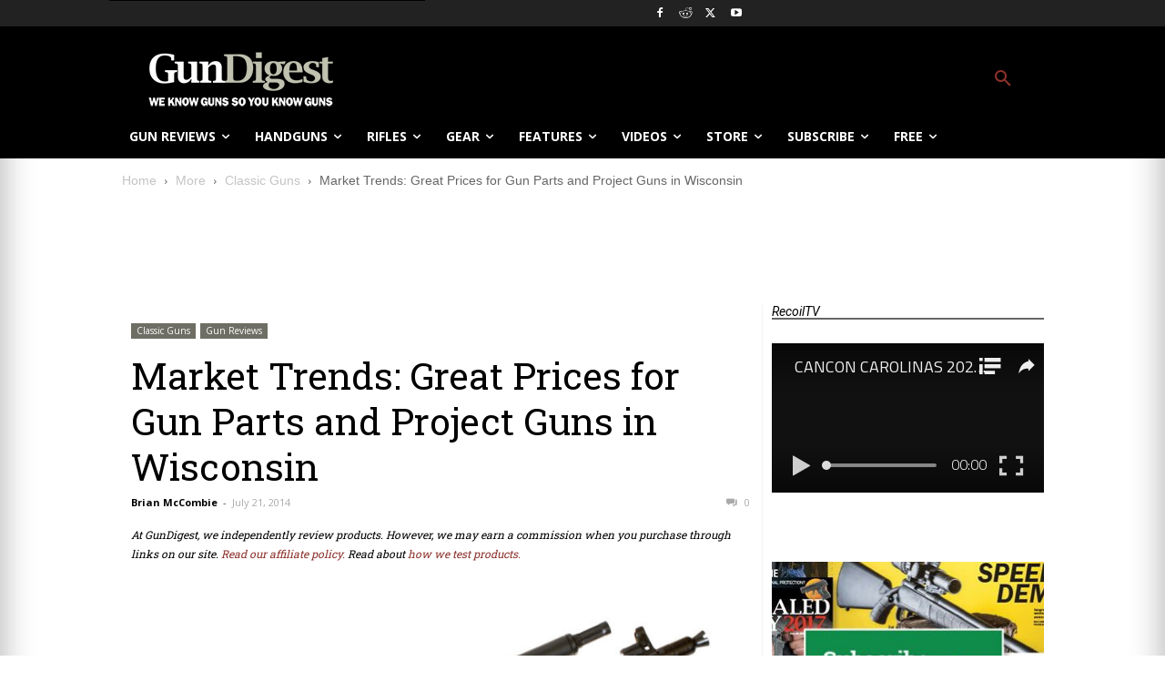

--- FILE ---
content_type: text/html; charset=utf-8
request_url: https://www.google.com/recaptcha/api2/anchor?ar=1&k=6LeGyKUUAAAAAMXsDfCL4PUUEdGsAxTbMmIvz1cT&co=aHR0cHM6Ly9yZWNvaWwudHY6NDQz&hl=en&v=N67nZn4AqZkNcbeMu4prBgzg&size=invisible&anchor-ms=20000&execute-ms=30000&cb=ojxyxyd5u2uc
body_size: 48776
content:
<!DOCTYPE HTML><html dir="ltr" lang="en"><head><meta http-equiv="Content-Type" content="text/html; charset=UTF-8">
<meta http-equiv="X-UA-Compatible" content="IE=edge">
<title>reCAPTCHA</title>
<style type="text/css">
/* cyrillic-ext */
@font-face {
  font-family: 'Roboto';
  font-style: normal;
  font-weight: 400;
  font-stretch: 100%;
  src: url(//fonts.gstatic.com/s/roboto/v48/KFO7CnqEu92Fr1ME7kSn66aGLdTylUAMa3GUBHMdazTgWw.woff2) format('woff2');
  unicode-range: U+0460-052F, U+1C80-1C8A, U+20B4, U+2DE0-2DFF, U+A640-A69F, U+FE2E-FE2F;
}
/* cyrillic */
@font-face {
  font-family: 'Roboto';
  font-style: normal;
  font-weight: 400;
  font-stretch: 100%;
  src: url(//fonts.gstatic.com/s/roboto/v48/KFO7CnqEu92Fr1ME7kSn66aGLdTylUAMa3iUBHMdazTgWw.woff2) format('woff2');
  unicode-range: U+0301, U+0400-045F, U+0490-0491, U+04B0-04B1, U+2116;
}
/* greek-ext */
@font-face {
  font-family: 'Roboto';
  font-style: normal;
  font-weight: 400;
  font-stretch: 100%;
  src: url(//fonts.gstatic.com/s/roboto/v48/KFO7CnqEu92Fr1ME7kSn66aGLdTylUAMa3CUBHMdazTgWw.woff2) format('woff2');
  unicode-range: U+1F00-1FFF;
}
/* greek */
@font-face {
  font-family: 'Roboto';
  font-style: normal;
  font-weight: 400;
  font-stretch: 100%;
  src: url(//fonts.gstatic.com/s/roboto/v48/KFO7CnqEu92Fr1ME7kSn66aGLdTylUAMa3-UBHMdazTgWw.woff2) format('woff2');
  unicode-range: U+0370-0377, U+037A-037F, U+0384-038A, U+038C, U+038E-03A1, U+03A3-03FF;
}
/* math */
@font-face {
  font-family: 'Roboto';
  font-style: normal;
  font-weight: 400;
  font-stretch: 100%;
  src: url(//fonts.gstatic.com/s/roboto/v48/KFO7CnqEu92Fr1ME7kSn66aGLdTylUAMawCUBHMdazTgWw.woff2) format('woff2');
  unicode-range: U+0302-0303, U+0305, U+0307-0308, U+0310, U+0312, U+0315, U+031A, U+0326-0327, U+032C, U+032F-0330, U+0332-0333, U+0338, U+033A, U+0346, U+034D, U+0391-03A1, U+03A3-03A9, U+03B1-03C9, U+03D1, U+03D5-03D6, U+03F0-03F1, U+03F4-03F5, U+2016-2017, U+2034-2038, U+203C, U+2040, U+2043, U+2047, U+2050, U+2057, U+205F, U+2070-2071, U+2074-208E, U+2090-209C, U+20D0-20DC, U+20E1, U+20E5-20EF, U+2100-2112, U+2114-2115, U+2117-2121, U+2123-214F, U+2190, U+2192, U+2194-21AE, U+21B0-21E5, U+21F1-21F2, U+21F4-2211, U+2213-2214, U+2216-22FF, U+2308-230B, U+2310, U+2319, U+231C-2321, U+2336-237A, U+237C, U+2395, U+239B-23B7, U+23D0, U+23DC-23E1, U+2474-2475, U+25AF, U+25B3, U+25B7, U+25BD, U+25C1, U+25CA, U+25CC, U+25FB, U+266D-266F, U+27C0-27FF, U+2900-2AFF, U+2B0E-2B11, U+2B30-2B4C, U+2BFE, U+3030, U+FF5B, U+FF5D, U+1D400-1D7FF, U+1EE00-1EEFF;
}
/* symbols */
@font-face {
  font-family: 'Roboto';
  font-style: normal;
  font-weight: 400;
  font-stretch: 100%;
  src: url(//fonts.gstatic.com/s/roboto/v48/KFO7CnqEu92Fr1ME7kSn66aGLdTylUAMaxKUBHMdazTgWw.woff2) format('woff2');
  unicode-range: U+0001-000C, U+000E-001F, U+007F-009F, U+20DD-20E0, U+20E2-20E4, U+2150-218F, U+2190, U+2192, U+2194-2199, U+21AF, U+21E6-21F0, U+21F3, U+2218-2219, U+2299, U+22C4-22C6, U+2300-243F, U+2440-244A, U+2460-24FF, U+25A0-27BF, U+2800-28FF, U+2921-2922, U+2981, U+29BF, U+29EB, U+2B00-2BFF, U+4DC0-4DFF, U+FFF9-FFFB, U+10140-1018E, U+10190-1019C, U+101A0, U+101D0-101FD, U+102E0-102FB, U+10E60-10E7E, U+1D2C0-1D2D3, U+1D2E0-1D37F, U+1F000-1F0FF, U+1F100-1F1AD, U+1F1E6-1F1FF, U+1F30D-1F30F, U+1F315, U+1F31C, U+1F31E, U+1F320-1F32C, U+1F336, U+1F378, U+1F37D, U+1F382, U+1F393-1F39F, U+1F3A7-1F3A8, U+1F3AC-1F3AF, U+1F3C2, U+1F3C4-1F3C6, U+1F3CA-1F3CE, U+1F3D4-1F3E0, U+1F3ED, U+1F3F1-1F3F3, U+1F3F5-1F3F7, U+1F408, U+1F415, U+1F41F, U+1F426, U+1F43F, U+1F441-1F442, U+1F444, U+1F446-1F449, U+1F44C-1F44E, U+1F453, U+1F46A, U+1F47D, U+1F4A3, U+1F4B0, U+1F4B3, U+1F4B9, U+1F4BB, U+1F4BF, U+1F4C8-1F4CB, U+1F4D6, U+1F4DA, U+1F4DF, U+1F4E3-1F4E6, U+1F4EA-1F4ED, U+1F4F7, U+1F4F9-1F4FB, U+1F4FD-1F4FE, U+1F503, U+1F507-1F50B, U+1F50D, U+1F512-1F513, U+1F53E-1F54A, U+1F54F-1F5FA, U+1F610, U+1F650-1F67F, U+1F687, U+1F68D, U+1F691, U+1F694, U+1F698, U+1F6AD, U+1F6B2, U+1F6B9-1F6BA, U+1F6BC, U+1F6C6-1F6CF, U+1F6D3-1F6D7, U+1F6E0-1F6EA, U+1F6F0-1F6F3, U+1F6F7-1F6FC, U+1F700-1F7FF, U+1F800-1F80B, U+1F810-1F847, U+1F850-1F859, U+1F860-1F887, U+1F890-1F8AD, U+1F8B0-1F8BB, U+1F8C0-1F8C1, U+1F900-1F90B, U+1F93B, U+1F946, U+1F984, U+1F996, U+1F9E9, U+1FA00-1FA6F, U+1FA70-1FA7C, U+1FA80-1FA89, U+1FA8F-1FAC6, U+1FACE-1FADC, U+1FADF-1FAE9, U+1FAF0-1FAF8, U+1FB00-1FBFF;
}
/* vietnamese */
@font-face {
  font-family: 'Roboto';
  font-style: normal;
  font-weight: 400;
  font-stretch: 100%;
  src: url(//fonts.gstatic.com/s/roboto/v48/KFO7CnqEu92Fr1ME7kSn66aGLdTylUAMa3OUBHMdazTgWw.woff2) format('woff2');
  unicode-range: U+0102-0103, U+0110-0111, U+0128-0129, U+0168-0169, U+01A0-01A1, U+01AF-01B0, U+0300-0301, U+0303-0304, U+0308-0309, U+0323, U+0329, U+1EA0-1EF9, U+20AB;
}
/* latin-ext */
@font-face {
  font-family: 'Roboto';
  font-style: normal;
  font-weight: 400;
  font-stretch: 100%;
  src: url(//fonts.gstatic.com/s/roboto/v48/KFO7CnqEu92Fr1ME7kSn66aGLdTylUAMa3KUBHMdazTgWw.woff2) format('woff2');
  unicode-range: U+0100-02BA, U+02BD-02C5, U+02C7-02CC, U+02CE-02D7, U+02DD-02FF, U+0304, U+0308, U+0329, U+1D00-1DBF, U+1E00-1E9F, U+1EF2-1EFF, U+2020, U+20A0-20AB, U+20AD-20C0, U+2113, U+2C60-2C7F, U+A720-A7FF;
}
/* latin */
@font-face {
  font-family: 'Roboto';
  font-style: normal;
  font-weight: 400;
  font-stretch: 100%;
  src: url(//fonts.gstatic.com/s/roboto/v48/KFO7CnqEu92Fr1ME7kSn66aGLdTylUAMa3yUBHMdazQ.woff2) format('woff2');
  unicode-range: U+0000-00FF, U+0131, U+0152-0153, U+02BB-02BC, U+02C6, U+02DA, U+02DC, U+0304, U+0308, U+0329, U+2000-206F, U+20AC, U+2122, U+2191, U+2193, U+2212, U+2215, U+FEFF, U+FFFD;
}
/* cyrillic-ext */
@font-face {
  font-family: 'Roboto';
  font-style: normal;
  font-weight: 500;
  font-stretch: 100%;
  src: url(//fonts.gstatic.com/s/roboto/v48/KFO7CnqEu92Fr1ME7kSn66aGLdTylUAMa3GUBHMdazTgWw.woff2) format('woff2');
  unicode-range: U+0460-052F, U+1C80-1C8A, U+20B4, U+2DE0-2DFF, U+A640-A69F, U+FE2E-FE2F;
}
/* cyrillic */
@font-face {
  font-family: 'Roboto';
  font-style: normal;
  font-weight: 500;
  font-stretch: 100%;
  src: url(//fonts.gstatic.com/s/roboto/v48/KFO7CnqEu92Fr1ME7kSn66aGLdTylUAMa3iUBHMdazTgWw.woff2) format('woff2');
  unicode-range: U+0301, U+0400-045F, U+0490-0491, U+04B0-04B1, U+2116;
}
/* greek-ext */
@font-face {
  font-family: 'Roboto';
  font-style: normal;
  font-weight: 500;
  font-stretch: 100%;
  src: url(//fonts.gstatic.com/s/roboto/v48/KFO7CnqEu92Fr1ME7kSn66aGLdTylUAMa3CUBHMdazTgWw.woff2) format('woff2');
  unicode-range: U+1F00-1FFF;
}
/* greek */
@font-face {
  font-family: 'Roboto';
  font-style: normal;
  font-weight: 500;
  font-stretch: 100%;
  src: url(//fonts.gstatic.com/s/roboto/v48/KFO7CnqEu92Fr1ME7kSn66aGLdTylUAMa3-UBHMdazTgWw.woff2) format('woff2');
  unicode-range: U+0370-0377, U+037A-037F, U+0384-038A, U+038C, U+038E-03A1, U+03A3-03FF;
}
/* math */
@font-face {
  font-family: 'Roboto';
  font-style: normal;
  font-weight: 500;
  font-stretch: 100%;
  src: url(//fonts.gstatic.com/s/roboto/v48/KFO7CnqEu92Fr1ME7kSn66aGLdTylUAMawCUBHMdazTgWw.woff2) format('woff2');
  unicode-range: U+0302-0303, U+0305, U+0307-0308, U+0310, U+0312, U+0315, U+031A, U+0326-0327, U+032C, U+032F-0330, U+0332-0333, U+0338, U+033A, U+0346, U+034D, U+0391-03A1, U+03A3-03A9, U+03B1-03C9, U+03D1, U+03D5-03D6, U+03F0-03F1, U+03F4-03F5, U+2016-2017, U+2034-2038, U+203C, U+2040, U+2043, U+2047, U+2050, U+2057, U+205F, U+2070-2071, U+2074-208E, U+2090-209C, U+20D0-20DC, U+20E1, U+20E5-20EF, U+2100-2112, U+2114-2115, U+2117-2121, U+2123-214F, U+2190, U+2192, U+2194-21AE, U+21B0-21E5, U+21F1-21F2, U+21F4-2211, U+2213-2214, U+2216-22FF, U+2308-230B, U+2310, U+2319, U+231C-2321, U+2336-237A, U+237C, U+2395, U+239B-23B7, U+23D0, U+23DC-23E1, U+2474-2475, U+25AF, U+25B3, U+25B7, U+25BD, U+25C1, U+25CA, U+25CC, U+25FB, U+266D-266F, U+27C0-27FF, U+2900-2AFF, U+2B0E-2B11, U+2B30-2B4C, U+2BFE, U+3030, U+FF5B, U+FF5D, U+1D400-1D7FF, U+1EE00-1EEFF;
}
/* symbols */
@font-face {
  font-family: 'Roboto';
  font-style: normal;
  font-weight: 500;
  font-stretch: 100%;
  src: url(//fonts.gstatic.com/s/roboto/v48/KFO7CnqEu92Fr1ME7kSn66aGLdTylUAMaxKUBHMdazTgWw.woff2) format('woff2');
  unicode-range: U+0001-000C, U+000E-001F, U+007F-009F, U+20DD-20E0, U+20E2-20E4, U+2150-218F, U+2190, U+2192, U+2194-2199, U+21AF, U+21E6-21F0, U+21F3, U+2218-2219, U+2299, U+22C4-22C6, U+2300-243F, U+2440-244A, U+2460-24FF, U+25A0-27BF, U+2800-28FF, U+2921-2922, U+2981, U+29BF, U+29EB, U+2B00-2BFF, U+4DC0-4DFF, U+FFF9-FFFB, U+10140-1018E, U+10190-1019C, U+101A0, U+101D0-101FD, U+102E0-102FB, U+10E60-10E7E, U+1D2C0-1D2D3, U+1D2E0-1D37F, U+1F000-1F0FF, U+1F100-1F1AD, U+1F1E6-1F1FF, U+1F30D-1F30F, U+1F315, U+1F31C, U+1F31E, U+1F320-1F32C, U+1F336, U+1F378, U+1F37D, U+1F382, U+1F393-1F39F, U+1F3A7-1F3A8, U+1F3AC-1F3AF, U+1F3C2, U+1F3C4-1F3C6, U+1F3CA-1F3CE, U+1F3D4-1F3E0, U+1F3ED, U+1F3F1-1F3F3, U+1F3F5-1F3F7, U+1F408, U+1F415, U+1F41F, U+1F426, U+1F43F, U+1F441-1F442, U+1F444, U+1F446-1F449, U+1F44C-1F44E, U+1F453, U+1F46A, U+1F47D, U+1F4A3, U+1F4B0, U+1F4B3, U+1F4B9, U+1F4BB, U+1F4BF, U+1F4C8-1F4CB, U+1F4D6, U+1F4DA, U+1F4DF, U+1F4E3-1F4E6, U+1F4EA-1F4ED, U+1F4F7, U+1F4F9-1F4FB, U+1F4FD-1F4FE, U+1F503, U+1F507-1F50B, U+1F50D, U+1F512-1F513, U+1F53E-1F54A, U+1F54F-1F5FA, U+1F610, U+1F650-1F67F, U+1F687, U+1F68D, U+1F691, U+1F694, U+1F698, U+1F6AD, U+1F6B2, U+1F6B9-1F6BA, U+1F6BC, U+1F6C6-1F6CF, U+1F6D3-1F6D7, U+1F6E0-1F6EA, U+1F6F0-1F6F3, U+1F6F7-1F6FC, U+1F700-1F7FF, U+1F800-1F80B, U+1F810-1F847, U+1F850-1F859, U+1F860-1F887, U+1F890-1F8AD, U+1F8B0-1F8BB, U+1F8C0-1F8C1, U+1F900-1F90B, U+1F93B, U+1F946, U+1F984, U+1F996, U+1F9E9, U+1FA00-1FA6F, U+1FA70-1FA7C, U+1FA80-1FA89, U+1FA8F-1FAC6, U+1FACE-1FADC, U+1FADF-1FAE9, U+1FAF0-1FAF8, U+1FB00-1FBFF;
}
/* vietnamese */
@font-face {
  font-family: 'Roboto';
  font-style: normal;
  font-weight: 500;
  font-stretch: 100%;
  src: url(//fonts.gstatic.com/s/roboto/v48/KFO7CnqEu92Fr1ME7kSn66aGLdTylUAMa3OUBHMdazTgWw.woff2) format('woff2');
  unicode-range: U+0102-0103, U+0110-0111, U+0128-0129, U+0168-0169, U+01A0-01A1, U+01AF-01B0, U+0300-0301, U+0303-0304, U+0308-0309, U+0323, U+0329, U+1EA0-1EF9, U+20AB;
}
/* latin-ext */
@font-face {
  font-family: 'Roboto';
  font-style: normal;
  font-weight: 500;
  font-stretch: 100%;
  src: url(//fonts.gstatic.com/s/roboto/v48/KFO7CnqEu92Fr1ME7kSn66aGLdTylUAMa3KUBHMdazTgWw.woff2) format('woff2');
  unicode-range: U+0100-02BA, U+02BD-02C5, U+02C7-02CC, U+02CE-02D7, U+02DD-02FF, U+0304, U+0308, U+0329, U+1D00-1DBF, U+1E00-1E9F, U+1EF2-1EFF, U+2020, U+20A0-20AB, U+20AD-20C0, U+2113, U+2C60-2C7F, U+A720-A7FF;
}
/* latin */
@font-face {
  font-family: 'Roboto';
  font-style: normal;
  font-weight: 500;
  font-stretch: 100%;
  src: url(//fonts.gstatic.com/s/roboto/v48/KFO7CnqEu92Fr1ME7kSn66aGLdTylUAMa3yUBHMdazQ.woff2) format('woff2');
  unicode-range: U+0000-00FF, U+0131, U+0152-0153, U+02BB-02BC, U+02C6, U+02DA, U+02DC, U+0304, U+0308, U+0329, U+2000-206F, U+20AC, U+2122, U+2191, U+2193, U+2212, U+2215, U+FEFF, U+FFFD;
}
/* cyrillic-ext */
@font-face {
  font-family: 'Roboto';
  font-style: normal;
  font-weight: 900;
  font-stretch: 100%;
  src: url(//fonts.gstatic.com/s/roboto/v48/KFO7CnqEu92Fr1ME7kSn66aGLdTylUAMa3GUBHMdazTgWw.woff2) format('woff2');
  unicode-range: U+0460-052F, U+1C80-1C8A, U+20B4, U+2DE0-2DFF, U+A640-A69F, U+FE2E-FE2F;
}
/* cyrillic */
@font-face {
  font-family: 'Roboto';
  font-style: normal;
  font-weight: 900;
  font-stretch: 100%;
  src: url(//fonts.gstatic.com/s/roboto/v48/KFO7CnqEu92Fr1ME7kSn66aGLdTylUAMa3iUBHMdazTgWw.woff2) format('woff2');
  unicode-range: U+0301, U+0400-045F, U+0490-0491, U+04B0-04B1, U+2116;
}
/* greek-ext */
@font-face {
  font-family: 'Roboto';
  font-style: normal;
  font-weight: 900;
  font-stretch: 100%;
  src: url(//fonts.gstatic.com/s/roboto/v48/KFO7CnqEu92Fr1ME7kSn66aGLdTylUAMa3CUBHMdazTgWw.woff2) format('woff2');
  unicode-range: U+1F00-1FFF;
}
/* greek */
@font-face {
  font-family: 'Roboto';
  font-style: normal;
  font-weight: 900;
  font-stretch: 100%;
  src: url(//fonts.gstatic.com/s/roboto/v48/KFO7CnqEu92Fr1ME7kSn66aGLdTylUAMa3-UBHMdazTgWw.woff2) format('woff2');
  unicode-range: U+0370-0377, U+037A-037F, U+0384-038A, U+038C, U+038E-03A1, U+03A3-03FF;
}
/* math */
@font-face {
  font-family: 'Roboto';
  font-style: normal;
  font-weight: 900;
  font-stretch: 100%;
  src: url(//fonts.gstatic.com/s/roboto/v48/KFO7CnqEu92Fr1ME7kSn66aGLdTylUAMawCUBHMdazTgWw.woff2) format('woff2');
  unicode-range: U+0302-0303, U+0305, U+0307-0308, U+0310, U+0312, U+0315, U+031A, U+0326-0327, U+032C, U+032F-0330, U+0332-0333, U+0338, U+033A, U+0346, U+034D, U+0391-03A1, U+03A3-03A9, U+03B1-03C9, U+03D1, U+03D5-03D6, U+03F0-03F1, U+03F4-03F5, U+2016-2017, U+2034-2038, U+203C, U+2040, U+2043, U+2047, U+2050, U+2057, U+205F, U+2070-2071, U+2074-208E, U+2090-209C, U+20D0-20DC, U+20E1, U+20E5-20EF, U+2100-2112, U+2114-2115, U+2117-2121, U+2123-214F, U+2190, U+2192, U+2194-21AE, U+21B0-21E5, U+21F1-21F2, U+21F4-2211, U+2213-2214, U+2216-22FF, U+2308-230B, U+2310, U+2319, U+231C-2321, U+2336-237A, U+237C, U+2395, U+239B-23B7, U+23D0, U+23DC-23E1, U+2474-2475, U+25AF, U+25B3, U+25B7, U+25BD, U+25C1, U+25CA, U+25CC, U+25FB, U+266D-266F, U+27C0-27FF, U+2900-2AFF, U+2B0E-2B11, U+2B30-2B4C, U+2BFE, U+3030, U+FF5B, U+FF5D, U+1D400-1D7FF, U+1EE00-1EEFF;
}
/* symbols */
@font-face {
  font-family: 'Roboto';
  font-style: normal;
  font-weight: 900;
  font-stretch: 100%;
  src: url(//fonts.gstatic.com/s/roboto/v48/KFO7CnqEu92Fr1ME7kSn66aGLdTylUAMaxKUBHMdazTgWw.woff2) format('woff2');
  unicode-range: U+0001-000C, U+000E-001F, U+007F-009F, U+20DD-20E0, U+20E2-20E4, U+2150-218F, U+2190, U+2192, U+2194-2199, U+21AF, U+21E6-21F0, U+21F3, U+2218-2219, U+2299, U+22C4-22C6, U+2300-243F, U+2440-244A, U+2460-24FF, U+25A0-27BF, U+2800-28FF, U+2921-2922, U+2981, U+29BF, U+29EB, U+2B00-2BFF, U+4DC0-4DFF, U+FFF9-FFFB, U+10140-1018E, U+10190-1019C, U+101A0, U+101D0-101FD, U+102E0-102FB, U+10E60-10E7E, U+1D2C0-1D2D3, U+1D2E0-1D37F, U+1F000-1F0FF, U+1F100-1F1AD, U+1F1E6-1F1FF, U+1F30D-1F30F, U+1F315, U+1F31C, U+1F31E, U+1F320-1F32C, U+1F336, U+1F378, U+1F37D, U+1F382, U+1F393-1F39F, U+1F3A7-1F3A8, U+1F3AC-1F3AF, U+1F3C2, U+1F3C4-1F3C6, U+1F3CA-1F3CE, U+1F3D4-1F3E0, U+1F3ED, U+1F3F1-1F3F3, U+1F3F5-1F3F7, U+1F408, U+1F415, U+1F41F, U+1F426, U+1F43F, U+1F441-1F442, U+1F444, U+1F446-1F449, U+1F44C-1F44E, U+1F453, U+1F46A, U+1F47D, U+1F4A3, U+1F4B0, U+1F4B3, U+1F4B9, U+1F4BB, U+1F4BF, U+1F4C8-1F4CB, U+1F4D6, U+1F4DA, U+1F4DF, U+1F4E3-1F4E6, U+1F4EA-1F4ED, U+1F4F7, U+1F4F9-1F4FB, U+1F4FD-1F4FE, U+1F503, U+1F507-1F50B, U+1F50D, U+1F512-1F513, U+1F53E-1F54A, U+1F54F-1F5FA, U+1F610, U+1F650-1F67F, U+1F687, U+1F68D, U+1F691, U+1F694, U+1F698, U+1F6AD, U+1F6B2, U+1F6B9-1F6BA, U+1F6BC, U+1F6C6-1F6CF, U+1F6D3-1F6D7, U+1F6E0-1F6EA, U+1F6F0-1F6F3, U+1F6F7-1F6FC, U+1F700-1F7FF, U+1F800-1F80B, U+1F810-1F847, U+1F850-1F859, U+1F860-1F887, U+1F890-1F8AD, U+1F8B0-1F8BB, U+1F8C0-1F8C1, U+1F900-1F90B, U+1F93B, U+1F946, U+1F984, U+1F996, U+1F9E9, U+1FA00-1FA6F, U+1FA70-1FA7C, U+1FA80-1FA89, U+1FA8F-1FAC6, U+1FACE-1FADC, U+1FADF-1FAE9, U+1FAF0-1FAF8, U+1FB00-1FBFF;
}
/* vietnamese */
@font-face {
  font-family: 'Roboto';
  font-style: normal;
  font-weight: 900;
  font-stretch: 100%;
  src: url(//fonts.gstatic.com/s/roboto/v48/KFO7CnqEu92Fr1ME7kSn66aGLdTylUAMa3OUBHMdazTgWw.woff2) format('woff2');
  unicode-range: U+0102-0103, U+0110-0111, U+0128-0129, U+0168-0169, U+01A0-01A1, U+01AF-01B0, U+0300-0301, U+0303-0304, U+0308-0309, U+0323, U+0329, U+1EA0-1EF9, U+20AB;
}
/* latin-ext */
@font-face {
  font-family: 'Roboto';
  font-style: normal;
  font-weight: 900;
  font-stretch: 100%;
  src: url(//fonts.gstatic.com/s/roboto/v48/KFO7CnqEu92Fr1ME7kSn66aGLdTylUAMa3KUBHMdazTgWw.woff2) format('woff2');
  unicode-range: U+0100-02BA, U+02BD-02C5, U+02C7-02CC, U+02CE-02D7, U+02DD-02FF, U+0304, U+0308, U+0329, U+1D00-1DBF, U+1E00-1E9F, U+1EF2-1EFF, U+2020, U+20A0-20AB, U+20AD-20C0, U+2113, U+2C60-2C7F, U+A720-A7FF;
}
/* latin */
@font-face {
  font-family: 'Roboto';
  font-style: normal;
  font-weight: 900;
  font-stretch: 100%;
  src: url(//fonts.gstatic.com/s/roboto/v48/KFO7CnqEu92Fr1ME7kSn66aGLdTylUAMa3yUBHMdazQ.woff2) format('woff2');
  unicode-range: U+0000-00FF, U+0131, U+0152-0153, U+02BB-02BC, U+02C6, U+02DA, U+02DC, U+0304, U+0308, U+0329, U+2000-206F, U+20AC, U+2122, U+2191, U+2193, U+2212, U+2215, U+FEFF, U+FFFD;
}

</style>
<link rel="stylesheet" type="text/css" href="https://www.gstatic.com/recaptcha/releases/N67nZn4AqZkNcbeMu4prBgzg/styles__ltr.css">
<script nonce="M4ZNmccltKTKhT6nXemTzg" type="text/javascript">window['__recaptcha_api'] = 'https://www.google.com/recaptcha/api2/';</script>
<script type="text/javascript" src="https://www.gstatic.com/recaptcha/releases/N67nZn4AqZkNcbeMu4prBgzg/recaptcha__en.js" nonce="M4ZNmccltKTKhT6nXemTzg">
      
    </script></head>
<body><div id="rc-anchor-alert" class="rc-anchor-alert"></div>
<input type="hidden" id="recaptcha-token" value="[base64]">
<script type="text/javascript" nonce="M4ZNmccltKTKhT6nXemTzg">
      recaptcha.anchor.Main.init("[\x22ainput\x22,[\x22bgdata\x22,\x22\x22,\[base64]/[base64]/[base64]/bmV3IHJbeF0oY1swXSk6RT09Mj9uZXcgclt4XShjWzBdLGNbMV0pOkU9PTM/bmV3IHJbeF0oY1swXSxjWzFdLGNbMl0pOkU9PTQ/[base64]/[base64]/[base64]/[base64]/[base64]/[base64]/[base64]/[base64]\x22,\[base64]\\u003d\x22,\[base64]/CvcKoa1wow47CmsK4wrZcH8O3wqJzcjTCrHwWw4nCkMO1w4TDvFk+Yw/CgFFBwqkDEsOowoHCgwvDgMOMw6ENwpAMw69Vw5IewrvDtMO9w6XCrsOJPcK+w4dww7PCpi4nS8OjDsK8w7zDtMKtwrrDpsKVaMKkw6DCvydAwr1/wpt0aA/DvWbDigVsQwkWw5tvA8OnPcKQw6dWAsK2C8OLaiATw67CocK0w4nDkEPDqhHDin5hw75OwpZzwrDCkSRewo3Chh85PcKFwrNiwoXCtcKTw7IiwpIsAcKsQETDu35JMcK1BiMqwr3Ci8O/[base64]/[base64]/[base64]/w53DuXnChMOnWnFXwqMBEnzDq8Oew7vCrsOdwpHCs8O4wobDoi4/wpLCqW3CkMKAwrMWeR/DkMO8wpXCj8K0wr9twofDsRUUFGnDsCPCkmZxR1bDmgg5wpbCqxYCNsOeAjhYYMKpwprDoMO4w4DDulw/HMK0IMKNPcOnw4M0NcKwKMKBwojDrVvCkcOQwoJwwojCqCIuMFbCosO9wqRCP0kvw6pPw6J0TMKGw4DCt245w5QjGhLDn8Kxw7Rhw7PDucK0Y8KgYQBqBh1SaMKJwp/[base64]/DuF8LwpQNw4TCs8KmIcO1wpLDrcKBOCrCtMOvGMONwotGwrPCgMK6I2nDmD8Pw4jDkxcAacK7R2V2w43CicOUw7jDnMK0LETCu3kHJMO7FcKWesKFw5VYX27Co8O8w6vDsMK4wr7CqcKTwq8nMsKjwoHDscOIYk/[base64]/wo5OZTPCvsOkw6rDr8K7w5XDkDvDnG8mw7vCvcO4OsOkTCbDhHnDg2TCjsK/aCABZnrCqGPDgsKTwrhQTgtWw7bDrysyVnXCl2/DlV8BfyjCpMKPdcORZDtlwqhxOcKaw7UQUFQNa8OCw7zCnsK7ESRew4DDusKBAnwgf8OeIsOtWzTCl0QMwpHDu8KUwr0/[base64]/CuyjDlQtyw5gpIX3DgXTCksOmw6tcPgU2w6fCicO0w6LCosKYTXoOw6VWwqNxAmJzIcKsCyvDq8ORw5nCgcKuwqTDo8OawrLCtRXCkcKyGirChngXHhVIwqDDi8KGG8KIAMKPHmDDrcOQw5YBXMO9O2Vyd8K5T8K/Eg/CiWjDosOMwoXDmsKsd8OxwqjDicKcw7rDt00fw7wuw6Q6bGs6WjdYwrfDpU/[base64]/DtcOLTsKAcH3DvcOTw58uZ8OFEsKrwqEwQ8ObLMKRw6MzwowZwp7DmMK7wpXCtyzCqsO1w619ecKHPsKQOsKLUUzChsOpUlITQiNWwpJCwonDusOAwqIyw4TCjlwEw4vCscKawqrDlMOEw6/[base64]/DrcKYQcKPAzrCm8K7wofCmCDDi8OsdzLCnsKIbGsTw4MQw5HDpUDDt0jDkMKSw7I8FFnDlHvCqsKtfMO0Y8OvaMOFbHPDtFJvw4F6YcOtRxogYldMwobCgMOFMlXCn8K9w5bDvMOJBkJkZRzDmsOAfsO8YCcUJEJtwpjCh0Uuw6TDucOqCgkzw4bCusKjwrhPwosEw4/CpEtpw7AhLzpXw7fCpcKEwojCj2rDmhNJScK6O8Opwr/DqcOow7RzH3lnfwEITcOYScKLOsKMC0DDl8KLacKlGMKUwrPDtSfCsAYfYG8+w73Ct8OrGxfCgcKABE7CqMKffR/Dhy7DsXDCsyLCssK9w7kMw4/Cv3hhVE/DjMOqfMKMwqsVfhzCu8KyC2QVwrsgeg0ePBo7w4/[base64]/[base64]/KgxzX8K0w7EQw6TCvcOHF8OUd09zw7zDvn/DjQk9BA/Cj8OkwrZXwoUPw6zCqV/CjMOMQ8OiwqECNsOVDsKMw4/DoSsfPsOdCWDCmQ3CuiluH8Kxw6DDrzxzSMKOwol2BMOkUS7CoMKIFsK5bsOHSBbCpMOjSMOHC31TbnbDp8K6GcK0wqtKDG5Qw6sNBsKmw73DrcOZN8KDwqN4aVXDtEPCvkpPBsKZKMOdw6fDhQnDjMOXPcOwGnPClsO9G3s/OyfCqiXDicKxw5HDi3XDkmBywo9vQSB+BFpzKsK+wq/DkkzDkBHDsMKFw7BtwpEsw4w6IcO4ZMOwwrU8IRU5P2PDumpGRcOUwr8AwpTCl8OZCcKVwoHCu8KSwq/[base64]/TlXDqjnCqsKPezA5Mn3DrMKqIsOZDDZpPCEJJmTDnsO5SXsTJkxsw6LDhD3Du8OPw7pyw6bDu2QFwqlUwqBvWjTDicOREMOowo/Cg8KaM8OOUcO2YBF2YjVHAm9PwrTCojXCiURxZVDDkMKQYnLCqMKsP2/CiiJ7bcKQRhPDt8KawoXDqVgvRcOJfMOHwrVIwovCssOKPSY6wofDoMKwwqcmNz3CqcK/wo1Wwo/Ck8KKPcOCWWdNwpjClcKPw6Qlw4XDggjDn0hUKMKgwrZiQ0APQ8K9VsKNw5TDjMKDw7PDtcKAw7FrwoLDtsOOGsOCBsOKVhjDu8Ovw6cfwpkLwrRARVzCg2rDtQ5PYsOKTE/Cm8OXIcKFHVPCosOGQcOvB3fCvcOkez7CryHDjsOkTcOvMi3Ch8OFXlBNL10uAcKUESVJw5ReRsO6w6tVw6/DgSI1woDDl8KVw57DqcODJcKPUDsgFkQwUQPCosOnf2tVEcO/[base64]/ChUjDsifDqwZ0wo4tKQTCosOfw5HDucOuB8KqV8OjfMOUfsOmRl0CwpUIe3p6wpvCuMO/[base64]/wqfCpMO1a23Dqh9wPkHClsOmaMKOw5zCs8OFwqcpLUnDsMO9w4PCncKCesKhLlTCrGxLw6Rqw53CisKSw5jCg8KpVcO+w441wr47wq7CqsOdeWpBXTF5wqlswpotwqXCu8Kcw7/[base64]/[base64]/CkDNsecKSO8K4XEcHwr/DncK9RcOLw6VGT0LDuUUtZhTDvsOkwr3DuAXCrFrDpkHCo8KuSTlGQ8OTSC9pwrMowrPCpsO5JsKcMsKtCSFTwq7CgnYVJsKbw5rCn8KMBcKWw4rDqsOmRmswHsOzNMOnwoPCllzDtMKpV0/CvMO3SCfDpsOGSis7woVFwrg5woPCklbDscOSw7oaQ8OjPcO7C8KXRcOTQsOrZsKhVsOowqoDwr8BwpsFw55BecKNZWHCnMOBWRI0HgcQXcKQP8OzBMOywppWZzHDp1TCiQDDgMOiw7YnRyzDhMO4wrDCsMOzwr3Ci8O/w4F+UMKxNzEYwrfCmMKxGyXCrQJJTcKeelvDksKew5U5KcO6w75vw7jCgMOmHwkzw4fCpMK4Ol4Vw7nDiwrDqH/[base64]/Ds8ObSWxkw618wrjDnHXCj8KqwpzDmBoeCQbDo8OAaE0CCMKoNR1UwqzCuT/DlcKlH3vCisOfJcOPw7LCqcOgw4zCjcKTwrvClWhnwqQ4OMK3w4wEw6lCwoLCoSLDuMOddivCu8OPcVLDmsOJcGRtD8OVbMK+wo/CpMK1wqvDmkQiKFDDrsK5wpxlwpHDun3CusK2w57DusOzwrUWw5XDoMKQZxXDlwd7OxPDqiB5w4dDHn3CrDbCv8KeWzHCq8KPwplEcihFWMOPCcKvwo7Dn8KJwqLDpRcHGBHCvcKhf8Ocwo5/RG3DnsKjwrbDv0FvWxLDu8OiacKawrbCsR9YwrtuwqvCksOMdsOZw6/CiVDClxQdw57DpxYJwrHDpMKuwpPCocKfaMO4wprCq2TCrUzCgU1cw6XDn3fDt8K6RH9GZsOOw5jDlAxHIFvDtcO4C8KAw7rDtHfDpsO7McOJB1tLUsKFSMO9ZRkpasOLfMKAwoDDm8Ofwo/Dj1Nfw7tXw7nDl8O3DcK5bsKuG8OoIsOiXcKVw73DpmLCiTLDnFx8KsKIw7PDgMOjwobCv8KWRMOvwqXDvVMXIBrCmAfDtUBsE8KHwoXDrBTDuCVvMMKxw7h6wodzASzCiAtqEMKgwp/DmMO5w79XKMKHIcKXw5pCwqsZwqjDtMKswpsoUmzCkMO+wpMrwpMBPcO7UcKXw6rDiA4NVsOGNsKMw7PDt8OcUwRYw73Dm1PDgTTDiRV7G1YSGxnDnMOHIAsDw5bCrUPCgX/Dp8KTwqzDrMKAdhzCqQ3CpR1udXvCvwHCqxnCusOYNhDDu8Khw4HDtXgrw71cw63CihvCmsKPQsOyw5bDlMOcwo/CjBNJwr3DrhB+w7rCqMOOwpTCv0Jvwp/[base64]/w4giw4TDgzXDsMKOKid0wovCqD3Cmm/ClHXDn03CsD/DpMOnwrdzasOQF1x3PcKoc8OCARJ5GgDDiQfCucOWwp7CkBdLwr4QaHoyw6Ymwq0QwobCvGfCildcwoYjZm7ClcK0w7HCnsOyaGl0e8ORPnoiwqFCdMKSRcOddMK6w7Zdw73DkMOHw7tyw6BSWMKMwpXCmF3DmEttw7vClcK7Z8KvwrczF3HCsg/DrMKsHMO3IMKAMQDCnms6FMO+w5rCu8OvwphAw7PCvsOlO8OXJmpGBcK8JiVkRWLCvcKnw5g2wpzDmAPCpsKKUcO3w7o+dMOsw6vCv8KcRCLDiU3CtcKcTMOPw5DDswjCrDUOPcOPJ8K2wq/DqjjCh8KGwqjCosKHwqcqAiTCvsOIACsCUsK4wpU1w5Qnw6vCkwdAwqYCwqjCpU4RbWACL2bCg8OgXcKneSQjw4Nvc8Olwo8nCsKEw6kzwqrDo1sAEcKuSy9UHsO0M1rCh3HDhMO6LB/ClxEgwoANdRhGwpLCl1HCs1B2PGECwrXDv2RfwrlwwqJTw45KG8Kjw63Dk3LDksOQw7/DocK0w5VaJcKEwoQGw70+w5wMdcOeKcOQw7rCgMKqw63DgT/ChcOAw7HCusK3w5tEJXAxwoTDnEzDrcKab2N3ZsOsSw9hw4jDvcOcw4nDugxcwqAYw51TwpjDpcKmJ0Ypw7rDqcK2XMOBw69QIyLCgcK/GiMzw49kXMKTwrPDnDXCoGDCt8OjM2LDgMO/w43DusOcZErCssOPw7kkblvCm8Kcwo1Vw57CrE1laF/DvS7DusOzex3DjcKmcFg+EsOSLcKbC8OiwpMaw5TCmC0zCMKjAsOaLcKtM8OCexfChErCjEvDssOKDsObOMOzw5RZa8KQV8OdwqkHwqQeH1g3OsOLeRzCoMKSwp/[base64]/ChD7DssOMTw9DRMOLw559woHDmQdiw4JUwpNKIMOEw7QfZAzCoMODwoZJwq1JZcOrQcK1wrgWw6UQwpAFwrHCiC3CrsOWC1vDlgF6w4LDgsOtw7B+JgbDrsK1wr9rwq1yXWfCkm1rwp/CmHIfwo0Dw4fCv07DhcKqZAQSwrQhwoYRS8OXw6JRw73DiMKXIzwYSkI/ZikhKyrDqMOzGX5Ow6fDi8OUw5TDo8ONw5Ihw4DCgcOow7DDsMOdF35bw5JFIsOJw7rDuADDvMO6w4YiwqBtGcKZIcKoaWfDr8Kkw4XDpm8eRx8Rw6YeacKuw5LChsO6R2djw6pRLMOEUUbDocKbwoFwHsO+eETDjMKVHMKdK1l/SMKiCmk/JAsvwqTCu8OGc8O/[base64]/[base64]/DnRbClxnDrcOWDsKYT1LDosOkwpTDshJEw4jCv8OzwrTCn8O/csKDKQ5TP8Ohw4R9AXLClQXCkkDDlcOsEEc0wrpgQjNfB8KewrfCuMOQa27Cl3EITiBdMSXDnA8DdnzCq03Dqk0kBE3CvsKBwpHDmsKFw4TCqVELwrPCvsK4wr5tQMOwdcObw4Ihw44nw7jDrMOHw7tBDUU0DsOPXDs6w4xcwrBOPQx8aw7CtFDCucKrwp5nfBcgwp/DrsOkw6Urw7bCt8OzwotLSMOQGl/[base64]/[base64]/CuD3Do3XCnMK9woFPw5rDqsOwaMKFQ8KUwq9hwoo6MFHDgMOkwrjCrsKtOmHDgcKEwpnDtnM7w48bw7sOw7R9Nmxuw6vDhMKnVQ98w6NUdhJ4LMKWTsObwogNf2HDjsK/[base64]/w7FvwpXCmMOnwpoFMl/DhMK1w4QlRMKGwpwZwqgBwqzCriDCo0dpwoDDo8ODw6kkw58FN8OObcOnw4XCjSTCuWrDiVnDicKWZMORZMOeHMOsAMKfw4t7w7PDusO3wqzCvcOJw4bDv8OSVAQSw6V+ecOvAzPDq8KhWEzDt0xjVMO9N8Klc8Krw612w4Yjw6h1w5ZSS3IucRnCtERUwr/DvcK8dnHDpF/CkMOKwq85woLDlFDCrMKCNcK8YT8JBsKSF8KjH2LDsUbCuQsWQ8OEwqHDjsKCwp/ClFPDqsOkwo3DvHjCil9Ww5AmwqEPwolUw6DCvsKpw4vDkcKWwqUsRjYhDWbCsMOOwpoIEMKpV34vw5Rrw6bCuMKHwp4Yw612wpzCpMOfw6TCo8O/w4V4JHzDgGbCixs6w7Raw70mw67DiFw4wpE4TsKaf8O1wo7CkTp9cMKlAsOrwrQkw6Zkw7scw4zDtlgMwo9FLx5/FsK3f8OmwrXDuF0hWMOaMDh9DF95PzU6w6bCq8KRw7YKw6lRFmkQRcKLw6Zqw64EwpnCtgF/w5TCkGAXwobCpjIvL1csMiJEeTZqwqEsW8KTbMK3FTzDiXPCv8KEw5s4TS3Dmmp4wqHCoMOQwoHCqsOIwoLDscOtwqVdwq/CqwrDgMKwbMOcw5www6wOwrgPPsOXFhDDhQopw4rCicODY2XCiSBCwoYvEMOXw4HDoHPDssOeTCzCucKyd0LCncOfeAzDmiXDhWwCKcKiw7ogwqvDpD/CrcKTwozDqcKDdcOvwp5EwqHDrMOkwrZYw4DCqMKNdcOkw5cJHcOAYxg+w5PCicK8w6UHDGHCoG7DtjQUUHBGwovCtcK5wobDtsKce8KUwp/Dumo4Z8KYw6s5wprCvsOrf0/CgMKiw5jCvgEgw4HChU18wqE6ecKnw6F8D8OATMKcGsOcPsOTw7jDix7Ck8OmUWwJZl7DrMObbcKBDSQgTQEXwpJTwqtfb8ODw48MST5VBMO4eMO+w7LDohXCsMOSwobCtRrDszzDhcKfRsOaw5hMVsKqTMKxZTLDpcOSw5rDi2hEwr/[base64]/DlcOrEcKQwqrClVPDqBfCo8OZw64VwqzDuyDCosKJXcKzQ0zDjcKAM8KyNsK9w4cOw5wxw6gKMTnCkRPDnHXCpMKtVxxgNhfDq04Ewpd9eRzCpcOmeF04asKqw5BuwqjDiRrDq8KUw61Mw53Dj8OTwpNjEMOSwr1gw6zCpcO/c0zDjRnDkMOzwoB1VQjCjsOkOxbDgsOIT8KbQh5Id8KTwqHDscK/FW/DhcKBw4kbRl7Dj8O0Ii3CqcKsVgHDnMKgwo5pwr/DmUzDiC9Aw7U+MsO9wqJGw6k6LMO8e2kBc1QbUMODamsfc8Kxw5gDSh/Dh0LCuzgeWjRYw4XDqsKlUcK5w5piEsKHwqIqJFLCshXCpWIAw6sxw5HClkLCp8K3w4jChQnCiHnDrAUTPcKwLsKowpd5V1nDn8OzEMKSwoXDjxkiw7bCl8K/bysnwrhlWsO1w71Lw4PCp3jDoVnCnGrDgyBiw71vAkrDtGLDkMOpw4tkWm/DmMKYVEUZwrvDuMORw4TDrxdNMMKlwqtfw50OM8OUdcOwRsKywpQcNcODMMK3TcO0w53Cp8KcQDMiezxvDl1gwrVAwrzDgcKiS8ORURfDpMK0fWAUB8OdQMOww5zCrcOeRhplw4fCnhXDgEvCgMOTwprDuzl9w6k/CRnCnHzDocKiwqUpcS17Fw3CmwTCugXCq8OYNMK9wo7DkiQiwrrDlMOZT8OJSMKpwqBcTcKrEGQDEcOhwrBGJQ9JHsK7w79MFHljwqPDpG8+w6/[base64]/DgsORfWglHcKuexHDpCLCnMOhw5UdwqYtwqUZw6jDnsOvw5jCrFjDpTHDm8OHQMOKEDZ2UDnDvR/[base64]/[base64]/[base64]/EcKfEUctw7HDmEMKdy7CnsKcw4AEScObQCZaHWxgwrw/wo7CiMOuw4vDuRsvw67DtsOMw4jCkgIvSA1pwq/Ds0NywoAgNcKTc8OtVRdYw7TDosOvXl1HeR3Cu8OwYgzDtMOuMzFOVRIrw5dzMkHCr8KFQMKKwplVwo3DscK6X27CiGIhdwsUDMKUw6TClXrCoMOJwoYXekpIwqdSGcK3RMO2wo0lbnAVYcKjwpU/[base64]/ChMOZEMKUIVdPETzDqsKnFUTCucK/bF3DqMOwGMOuw4kDwrweTDfDssKUwpvCkMO+w7rCpsOCw67ChcOCwqPChcOQcMOkRiLDq27CvsOgRsOawrIvSwtfFCfDlDklMkHCnTVkw4EjeVp7K8KAw5vDjsOxwq3CnUTDg1DCp3lQbMOKUMKwwqpOFnLCm3V5w7dpwp/CqGkzwq3ChhfCjCAdWBrDlw/DqSdAw7gnR8KzE8KSfnbDhMOzw4LCrsKgwoDCksKOKcK+OcKGwr1Ow47DtcK2w5dAwrjDrMKRVV7CuxxswoTCilbDrEjCmsKhw6AowojCsDfDiR1jdsOlw5nCpMKNB1/CrsKEwqAuw6fDlSbDmMO8L8OWw67DosKKwqMDJMOUDsOmw7HDiADCiMOFw7jDv13DrzAAWcOuXcKIQcKPwosJw7DDgXQWKMOJw6/CnHsYC8OAwqrDrcO0NMK9w6DChcOZw5FoOUZOwodUPsKrw7TDlCccwo3DjlXCgxTDm8Kew6MRNMKtwrUVdQh/w7XCtys7SHghZMKGXsOBWgfCjXjClk4jQjUvw7TDmSNTdsKXAMOrd0zDnFFTEcKhw4MsZsOJwpBQfsKJwoTCo2sXXH9lOhoES8KGw5vCvcKgRsKhwopRw6/CmyvCghlQw5bCo0PCkcKAwo4Wwq7DiEvCgEx+wq8ww4HDmhEAwrUIw7zCkWnCkyhwL3pQfyhswoXCoMOUKsO3ZzAQVsO+woDCksKVw7LCvsOBwrw1CA/DtBIow7UJQcORwr/DgmHDgsKgwroNw4zCi8KxJhzCvsKiw6jDp2M/GWrCk8O4woF3Hnh7a8OLw7zCn8ONEl8FwrDCtMOEwrjCtsKqw5sHBcOsbcKuw5wNwq3DqWNpaStuBMK6S37CssKLa35rwrHCiMKsw7hrCDHCgSfCh8O6BMOnXwbClx9tw4UvTyXDjcOVRcKqI0Q5RMKaFit9wrQ1wp3CvsOBTgjCt0Iaw73DhsOqw6ANwr/[base64]/CjHjCqMKGYwspw5ZtARDDhF5ZwobCjsKRYcKQZ8KvBcOfw53DisOGwqEKwoZ6UV7ChkRzTHwTw5xgTMO8wpoIwqrDrDoaJ8OxJC5ZeMO9wrXDqWRkwrVWI3nDpzfClSrCgGnCuMK/[base64]/[base64]/CvMKKFMK0w7Qrwo8uWyY9bwBVw4zDkDlhw6vDoQLCu29PGTXDmcOOVEPDhcK2X8KgwrxCw53Ct1FPwqZFw69ew7fCiMOjVW7Dk8K4w4zDmjbDlcO6w5TDksO3Z8KBw6XDsww5KMO6w4l8HEMAwqfDnCfDly4fFm7CtxDCoG5gMcOjIxw8wo05w55/wqDCuT/Dug3CucOCSzJgTcO1fzfDq3UrDEgqwo3DisOxMVNGV8KjX8KSw7cRw4/[base64]/[base64]/[base64]/Ds0vCjsOCw5HDplxXQsO7w6vCjMOCdcOGwoM5wpjDkMO1acKcYMO3w6HDlcO/GncGw6IIP8K7X8Oew7nDncKhOjNxbMKgaMO2w4EmwpvDpsOaBsK9d8KWKkDDvMKSw6NyQsKLYDpONcOow6xSwrcqRMO/M8O2wp1BwqI2w4LDlcOudwPDoMOOwo87BzvDlMO8I8O0SUzCq1XCisOUcjQfWMKoKsKyAzAmUsOpAcOqe8KAMMKeJTUeCGkEaMOxCyg/ZQjDvWdNw6FrShtjfcO3B03Ch1R7w5B+w75FbkQ0w4jChsKLPTN2wrp6w61Dw7TCuBHDk13DmcKSWDvDhFXCo8OnfMKpwogPI8KjGxnCh8OCwpvDpRjDrSTDhDkLw6DChhjCtcOBRcO9ahVZQE/[base64]/Do8KmwpbDu8KbT0TCisOzOgl7fcKRwqbDpWNObX9QcMKDCsOnZEXDlCHDpcKPUCLCvMKHNMO/P8Kmwp1mQsOdZMOcURFsEsO9wqpOZHLDk8OEC8OKNcOzf1PDucOvwofCpMOeISTDsDFFwpV2w5PCm8Obw6BrwpkUw4/ChcK0wpcTw4gZwpULw5zCjcKmwoXDow3DkMOgOTnCvXnCvjfDqznCvsOcDsOpH8OXwpfCssKSRkjCi8Oiw5tmdWXCh8KkVMKzBsKAfsOUbBPDkSbDvlrDlgk3DFA3RCc+w4AMw7rChyjCmsOwYUcwZjjDhcK4wqMtw6N0FQ/Cl8OzwpPDvcObw7PChXXDpcOSw7B5wrHDpcKrw7tJAT7DtMK8bcKaNcKaQ8K9H8KSV8KDNiNnegbCoBbChsOJZnzCp8K7w5TCu8Olw6bCkx7Cr2A8w6/ChlMFdQPDnmIQw4PCqT/[base64]/CnMO0bsOYw73CuMK0w7kKwroKC8K2IHfCoMKgw6zCp8OYw7EcNcKdBhbCqsKtw4jDmV4jJsK4AHfDqlrDqsKveV8IwoVINcOQw4rCgDldUmtnwq7DjVfDv8KowojDpH3CgcOvEhnDkioew4VSw5zClW7DmMKAwrHClsOMNUk7C8K7W38YwpHDrsONen4ww7oTw6/[base64]/exrClMOKw4ldJcKMw6jCmhDDucO7EMOTfMKMwqXCkkHCrcKQHcKMw5TDl1QNw6BeL8KGwqvDkGwZwrAAw6LCuHTDpgMgw6DCgDTDuhgSTcK2EDTDumwmFsOaIUsFW8KiGsKdWVTCtgbDjcOGYkJYwqprwr4fEcKUw4LCgsK4ZSHCpcOUw6w+w5EqwqV4Wg/CisO3wr0pwrbDqTjChSLCv8OsNsO8QTxBfjJdwrXDpzkZw7jDmMKiwq/DuDxzCUfDo8O5HcOWwr9OREcYYMKhcMOvMCkleCbDpcOBR3VSwqxqwpQKGsKhw5LDmcOwScO3w4A/FsOFwrvCpWvDsRF5DWJUNcOQw7IRw4JbTH8ww5HDnGfCkcOELMOtCWLCkcOlw5cMw7dMcMOoCmPDjUfCssOHw5JRRMK6Xk8Jw4bCi8Klw7Brw4vDg8KLf8O8FDJxwoRyInNtw45wwr/CsyjDnzfDg8KPwq/DvcKUWhnDrsK8WExkw6fCrjgiwq4dfzcEw67DtMOJw4zDvcKZecK4wpLCi8O3GsOLSMOpA8OzwrcnD8OHLsKSJ8OcNk3CkyvCokbCv8O6PTTDosKZQlfCscOVGsKLRcK4GcO8wrrDpA7DvcOgwq8UFMK+WMO0NWRdVcOIw5/Dq8K+w5s/wqnDrCPClMOtJjPCm8KcVEAmwqrCn8KdwoI4woTCmhbCoMOgw6VawrXCtcK/FsK7w5BiSFw2VlHDmMK4QMKUwr/CkGvDj8Kkwp7CpMO9wpjDiTI4BhLClwLDo0IuPCZ5wq4FcsKVN1d0w5PCtjLDi1bChMOlK8KwwrphWMOewo7CpzjDpi0zw6nCp8KiJmAIwpPCj3NsZMO0G3bDgsO/Z8OOwoc3wr8EwplGw4bDgxTCuMKRw5ILw4HCicOqw6lXQjfChS3DucOGw51Dw47Cr3zDn8O5wq/CtS55dcKNwq5xw5pJw6tmPADDiHUvLiPCrMKJw7jCvzh1w7sgw4w5w7bCjsOlasOKDFvDpcKpw7nDv8OHeMOcdRzClnV8Q8OzD0JIw5zDtAvDjsOxwqtKNDcXw4wpw4zCmsOdwr7DkMOzw6kLJMO4w6lowpbDgsOcOcKKwowPZ3rCgBjCssOIwq7Dgx4Ow7ZDUcOXw7/DpMKzX8KGw6JZw5TDqnF4AGgpMXA5GnnCucOuwp50eErDl8OmHgHCtm5lw6vDrMKbwoHDh8KcQAFaBl96PXcmbhLDgsObJBQrwqDDsynDlMOdOX53w5QpwrN/woTCq8KCw7NdfH1UNsKEbHAAwo4cbcKmMwDCucOpw4YXwp3DvMO3Y8KLwrfCpxHCo0dOw4jDmMODw5jCvkLDj8OVwqfCj8OlD8KkMsK9RMK7wrfDu8KKAMOSwrPCrcOowrgcXSDDoHDDnntPw5F4U8OQwqBgMsOZw6orMMOHGMO/woI/w6V+Qz/ClMKwXD/DuwLCszzDlcKrCsO8wogRwr3DrRNPMDcjw5VLwocLRsKITmTDgwF4UE3DqcK5wq86VsKda8K9wq0sQMOiw6syFH4Gwo/DlMKGCXDDmMOdwrbDh8K3SndWw6hiCDBTHAvDkitqVHNfwrDDpkAYK1AWEMKGw7/[base64]/Dhzkvw6vDlh5QXsOLUMOyw4fCkitswrfDqzkzAEfDoBE8w4Y8w6TDqC1Fwpg/[base64]/Dkzx6w6Q2LxYqOGsPEsKEZm8Sw405w67ChRwubyrCszfCt8K8ZXwAw5Rtwox8N8KpDUJjw4PDt8K4w792w7vDumTCpMOPBRJ/dwoRw5gfQcKhwqDDtlo9wrrCi2oIPBPDssOmwq7CgMO2woIOwoPDqwVzwpzCg8OsEsK/woAbwoLDojPDpsOUFn50XMKpwrsLDEMaw5UeHU4DHMOOWMOzw4PDs8OADzQTMTVnHsKAwp5iwqJnJTPCig4kw5/Dhm8Sw4c0w6/Cm1kreGPCjsOVw4JFKsOTwpjDkUbDvMO6wrLDgMOER8Onw6TCr0I8wp5pUsKuw5fCm8OOH10nw4rDmn/ChsO9B0/CiMOlwrbCl8OHwpfDnD7Dq8OLw5jCjU4qF1YqSj4+BMKAYlEBawBmGwDCoivDi0d1w4HCnww4YsOzw54dwqfChBjDgy3DocKIwp9eAVcGW8OQbzjCjsOUAx/[base64]/wobDhQ9xEsOHwo1pwrsdwr5NNVIcM28bKMKCwrzDqsKAPsOXwrHCn0cIw6fDlWgxwqp2w6Rhw7k8fMO4LMK9w6ksMMO0wqFFFWZ6wpJ1JlkXwqtDOcOww6rDkSrDicOVw6rCnT7CoSnDkcOqZMOvPMKpwoUmwpoKFMOWwr8JWsKVwqorw4XDjQLDs39/VxvDvDkcCMKcw6DDh8OjQRnCkVltwqEEw5M5wpXCsBUPVErDvMOWwq4mwr/Du8KPwodiTGBMwo/DpsONw4vDssKewq48SMKWworDrsKsS8OYDMOADURWI8OEwpPCvwcYwqDDmVYuw74aw43DsAp4bsKHAsKLQcOWfMOsw6gfFcO+KC7CtcOMOMK/w7EtfkLDisKSw7XDoirDhSlXKGVsRGpqwoLCvEbDsxrCqcKiATvCsyLDi3vCrivCocKywqUTw4sTUmwmwqXDhWIKw4jCtsOqwp7DkwEiw4TDki83QHAMw6hIasO1wpbCiFTCh1zDmMK+wrQYwqYqBsOCw7PCvX8Ew5gJDGM0wqtZJSo0Fmlawpk0asK/HMKfQ1c1X8OpRm/CtV7DlXXCicKCwpXCqMO8w7lowpttSsOtXsKvOCotwr4DwqFncjXDsMOBcQRtwq/[base64]/w6rCkzVHM8K0wotxAsOKwoYHc29dw6rDvcKiK8KPwqvDvcK/IcOKODbDjMOUwrpKwp/CuMKGwr7DscKdZ8OgFFQ7w7ZKQsKGZcOzKS0ZwoIyHxDDtWw6NlVhw7HCj8K5wp07wq3CiMKidAXDtynCpsORSsOAwp/CtDHCgsKhFcKQK8OeGS9Jw4YPGcOMHsOSGcKJw5jDnjLDmsOOw4AUI8OONR/Dp0JWw4YgTMO4bi1Fa8KIwrNnfgPCr07DiyDCsCHCsjdYwpZVwp/CnBnCgDcAw7Fyw5rDqk/DvsO/CUXCqXvCqMOzw6bDlsKBF23DrsKmw6AgwpzCucKGw7vDrTZoBz1Gw7dEw7gyMwzDlxMdw6/DssO5CTtaXsKjwoPDtFllwpFUZsOBw4U/V3LCvlXDh8OdS8KOd0kID8KBwr8qwp3DhjBrFSMQLi5HwoDDoFN8w7EvwpoBFlzDqsKEwoHCrFsqZMKSOcKZwocOIFdkwrgzMcKhZ8OuOmoXLC/[base64]/EMO3GAbDusKQw5lJwpvDncKKw6PDkS3DlmvDmcK0bxjDpWTCkV8qwofCksORw4IHw63CiMKrOsOiw77Cr8Kjw6hta8Ktw4XCmxXDmVvCryzDmBrCocOWVsKGwpzDv8OAwrvCn8KGw6jDg1LCisO6C8OHaCLCu8ORDcK7w6AII2daBcOYY8K5Ni5Wdk/DqMKZwo3Dp8OSwr40w6csNTfDlFfCjEnDuMOdw5bDhRcxw5NsBAEqwqDCsC3DtHxoL3fCrDl8w7vCgzXCrsKnw7HDpG7CjsKxw75Kw7V1woYBw7/CjsOQw5bCk2BMCgwobkZIw4fDi8K/wqnDl8K/w5/[base64]/DqmdHw5rCrcOeYxfCk0zDmcOVb8OacD7Cn8OPHW8wSmReeWJkw5DDsjLCjWxuw47ChHHCpFZ3XsKawojDsG/DpFY1wq/Du8OENC7Cg8OYdsKdAU0VMCzDnh0bwqUGwrTChgXDoXZ0w6LCtsKjPsOdbMKawqrDs8K9w6QtAsOjKcO0O1DCtS7Dvm8MUB3CpMOtwrIMUn4hw6/[base64]/W8OrZ8OXXRjDgHbCkBXCsjrCmMKnWcKZKcOqVXzCoT/DoFfDkMODwpvDsMKSw74eTMOVw7NBLjfDgVbDnEfCqlXDpyUvcWPDo8Onw6PDhcK/wqbCt2JcSF/[base64]/DmEZDw5ECw7Yuw5ZOw51cw5BvVnvDkH/ClsKdwpvCoMKTwp5Yw6FpwokTwrrCgcKaEG4iw6s9wpkKwqnCjETDj8OnZcKhckXDgGpBSsOTXg5aV8K2wqnDuxrDkC8Mw6JtwqrDjsKrw40jTsKGwq9Nw7lfJTgzw5JlACYEwrLDgl7DgMOYOsKGHcOZI30vUyA2wojCjMOHw6N/GcOcwoQ8w74bw73Dv8KENG0yN3TCp8KYw6/DkBrDu8OjFMK9FMKYYh3CrMKtasOYB8KlfjfDlBgHZ0LCosOmasKgw4vDtsKiLMOEw6QPw69Mw77Do1hdVw/Dv3TCgj9MT8OMecKQYcOfMMKsccKnwrU3w53DqCnCl8KNU8Ozwr7Dt13Cl8OnwpYkZUsow6EUwpjChSnCsB/DvhYsScOBMcOGw5dSKMO/w7tFZXLDvlVEwpzDgg/DkkhUSxzDhsO2HMOZH8O9wp8yw58DQMO0EWRWwqLDosOQw7HCjsKhMHQOE8O8KsK4wr7DkMOQCcKGEcKowoB/[base64]/Dl8OQDcK8wpjCusOZAm9xTAsxY8KHUsOmw7rDhmTDjjk2wojCl8K7w5XDmD/[base64]/ChDpQL8OQwpvCiD5LHlDCnUcVOMKeCMKfKsKGPUXDvB5wwq7CvMO8FXvCjGoudcO0JcKGwpJHTmHDjQJLwqvCi25Zwp/[base64]/[base64]/CtcO9w4DCpBvDuy1ewos6QsKSwoc4w43Dl8OsCzjCo8O4wrklaAdWw4EWZx5Gw4A4YMKdwpTCgMKsakAuDw/[base64]/DrgLCrDk7w5oQJVp9wrx4SsOQCAJIw53DsQDCqcKqw450wonCs8OVwrDCrWZHKcKhw4HCjMO7XMKtKz/CjRDDi13DtMORb8K1w6UAwoXDsx4QwrxawqXCp38Ew5/DoxnDicOSwrjCsMKILsKnaX9xw6TCvwwgFcKLwq4KwrBVw4FWMApxUMKow4tuPTRRw4dIw5bDjH8yZ8ObaBAMIWnCi0XDqQtXwqZ3w4/DtcOuOsKNWnkDWcOYOsKywoITw65qWFnClz5RBsOHEW/CiSvDrMOEwrgoEcKKTsOAwrZLwpxwwrXDrTdew7Yowq5xE8OrJl0Jw67CisKIaDjDlsO6w7BIwo0NwpkTVADDtVzDoCjClgYjLzZeTsK/GsKkw5AMCz3DosK3w6PCjMKRTWTDiifDlMOLAsOaYQXCucKfw6dMw4kCwrfCi0gRw6rCijHChcOxwrAoHUQnw6w+w6HDqMOxXWXDpjfCl8Osd8OkSDZSwoPDmGLDnhIPA8Oiw69TRsKmdVN/wotMfsOlZ8KqdcOGKRY7wp0NwqzDtMOnwqHDtcOuwrZmwqTDr8KKWsOeZ8OIDkLCmmLCikXCm3c/wqzDsMOQw4MjwqzCvcKiAMKSwrVWw6vClcKjwrfDuMK5woXDuHLCmzHCm19/McKQLsOZbAd3woRSwqBHwqnDv8OHW3nCrVFaB8OSEifDrEMFGMOtwpbCosOCwp7CnMOWHkPDocKfwpUGw5XDim/DpDc8wrLDs3B+wovDhsOiRsK9w4/DksKAKTQ+wo3CpG4lEMO8wpgMWMOAw4xDQ196ecO7V8KoF3HCvicqwqJvw6DCpMKMwqgbFsOyw6XCncKbwqfDgSjColAzwqPDicK/woXDu8KFb8Kxwrh9XExOdcO/[base64]/wp/Dk8K4DcKFwrxnwrMeTipUbH1ew49tw6/DsmbDksO9wqLCvsKkwqzDsMKraFkIQQ\\u003d\\u003d\x22],null,[\x22conf\x22,null,\x226LeGyKUUAAAAAMXsDfCL4PUUEdGsAxTbMmIvz1cT\x22,0,null,null,null,0,[21,125,63,73,95,87,41,43,42,83,102,105,109,121],[7059694,776],0,null,null,null,null,0,null,0,null,700,1,null,0,\[base64]/76lBhmnigkZhAoZnOKMAhnM8xEZ\x22,0,0,null,null,1,null,0,1,null,null,null,0],\x22https://recoil.tv:443\x22,null,[3,1,1],null,null,null,1,3600,[\x22https://www.google.com/intl/en/policies/privacy/\x22,\x22https://www.google.com/intl/en/policies/terms/\x22],\x22B2zkQRlLlfeSzL7Q1/KEl6xmqn0LA0b0kR0SRozdh/U\\u003d\x22,1,0,null,1,1769903049746,0,0,[199,32,114],null,[5,1,75,185],\x22RC-pj3S4Lv1yuYUIQ\x22,null,null,null,null,null,\x220dAFcWeA6034A3cWmW3urxrRC1eFL0or2--OrjYzAxGOQOzE06MzvJM0j4jb9eXJKGd2Rn7yELErnfg98vvZk3pbZYZ_a0oZWrsQ\x22,1769985849668]");
    </script></body></html>

--- FILE ---
content_type: text/html; charset=utf-8
request_url: https://www.google.com/recaptcha/api2/anchor?ar=1&k=6LeGyKUUAAAAAMXsDfCL4PUUEdGsAxTbMmIvz1cT&co=aHR0cHM6Ly9yZWNvaWwudHY6NDQz&hl=en&v=N67nZn4AqZkNcbeMu4prBgzg&size=invisible&anchor-ms=20000&execute-ms=30000&cb=gylsrjdmavme
body_size: 48314
content:
<!DOCTYPE HTML><html dir="ltr" lang="en"><head><meta http-equiv="Content-Type" content="text/html; charset=UTF-8">
<meta http-equiv="X-UA-Compatible" content="IE=edge">
<title>reCAPTCHA</title>
<style type="text/css">
/* cyrillic-ext */
@font-face {
  font-family: 'Roboto';
  font-style: normal;
  font-weight: 400;
  font-stretch: 100%;
  src: url(//fonts.gstatic.com/s/roboto/v48/KFO7CnqEu92Fr1ME7kSn66aGLdTylUAMa3GUBHMdazTgWw.woff2) format('woff2');
  unicode-range: U+0460-052F, U+1C80-1C8A, U+20B4, U+2DE0-2DFF, U+A640-A69F, U+FE2E-FE2F;
}
/* cyrillic */
@font-face {
  font-family: 'Roboto';
  font-style: normal;
  font-weight: 400;
  font-stretch: 100%;
  src: url(//fonts.gstatic.com/s/roboto/v48/KFO7CnqEu92Fr1ME7kSn66aGLdTylUAMa3iUBHMdazTgWw.woff2) format('woff2');
  unicode-range: U+0301, U+0400-045F, U+0490-0491, U+04B0-04B1, U+2116;
}
/* greek-ext */
@font-face {
  font-family: 'Roboto';
  font-style: normal;
  font-weight: 400;
  font-stretch: 100%;
  src: url(//fonts.gstatic.com/s/roboto/v48/KFO7CnqEu92Fr1ME7kSn66aGLdTylUAMa3CUBHMdazTgWw.woff2) format('woff2');
  unicode-range: U+1F00-1FFF;
}
/* greek */
@font-face {
  font-family: 'Roboto';
  font-style: normal;
  font-weight: 400;
  font-stretch: 100%;
  src: url(//fonts.gstatic.com/s/roboto/v48/KFO7CnqEu92Fr1ME7kSn66aGLdTylUAMa3-UBHMdazTgWw.woff2) format('woff2');
  unicode-range: U+0370-0377, U+037A-037F, U+0384-038A, U+038C, U+038E-03A1, U+03A3-03FF;
}
/* math */
@font-face {
  font-family: 'Roboto';
  font-style: normal;
  font-weight: 400;
  font-stretch: 100%;
  src: url(//fonts.gstatic.com/s/roboto/v48/KFO7CnqEu92Fr1ME7kSn66aGLdTylUAMawCUBHMdazTgWw.woff2) format('woff2');
  unicode-range: U+0302-0303, U+0305, U+0307-0308, U+0310, U+0312, U+0315, U+031A, U+0326-0327, U+032C, U+032F-0330, U+0332-0333, U+0338, U+033A, U+0346, U+034D, U+0391-03A1, U+03A3-03A9, U+03B1-03C9, U+03D1, U+03D5-03D6, U+03F0-03F1, U+03F4-03F5, U+2016-2017, U+2034-2038, U+203C, U+2040, U+2043, U+2047, U+2050, U+2057, U+205F, U+2070-2071, U+2074-208E, U+2090-209C, U+20D0-20DC, U+20E1, U+20E5-20EF, U+2100-2112, U+2114-2115, U+2117-2121, U+2123-214F, U+2190, U+2192, U+2194-21AE, U+21B0-21E5, U+21F1-21F2, U+21F4-2211, U+2213-2214, U+2216-22FF, U+2308-230B, U+2310, U+2319, U+231C-2321, U+2336-237A, U+237C, U+2395, U+239B-23B7, U+23D0, U+23DC-23E1, U+2474-2475, U+25AF, U+25B3, U+25B7, U+25BD, U+25C1, U+25CA, U+25CC, U+25FB, U+266D-266F, U+27C0-27FF, U+2900-2AFF, U+2B0E-2B11, U+2B30-2B4C, U+2BFE, U+3030, U+FF5B, U+FF5D, U+1D400-1D7FF, U+1EE00-1EEFF;
}
/* symbols */
@font-face {
  font-family: 'Roboto';
  font-style: normal;
  font-weight: 400;
  font-stretch: 100%;
  src: url(//fonts.gstatic.com/s/roboto/v48/KFO7CnqEu92Fr1ME7kSn66aGLdTylUAMaxKUBHMdazTgWw.woff2) format('woff2');
  unicode-range: U+0001-000C, U+000E-001F, U+007F-009F, U+20DD-20E0, U+20E2-20E4, U+2150-218F, U+2190, U+2192, U+2194-2199, U+21AF, U+21E6-21F0, U+21F3, U+2218-2219, U+2299, U+22C4-22C6, U+2300-243F, U+2440-244A, U+2460-24FF, U+25A0-27BF, U+2800-28FF, U+2921-2922, U+2981, U+29BF, U+29EB, U+2B00-2BFF, U+4DC0-4DFF, U+FFF9-FFFB, U+10140-1018E, U+10190-1019C, U+101A0, U+101D0-101FD, U+102E0-102FB, U+10E60-10E7E, U+1D2C0-1D2D3, U+1D2E0-1D37F, U+1F000-1F0FF, U+1F100-1F1AD, U+1F1E6-1F1FF, U+1F30D-1F30F, U+1F315, U+1F31C, U+1F31E, U+1F320-1F32C, U+1F336, U+1F378, U+1F37D, U+1F382, U+1F393-1F39F, U+1F3A7-1F3A8, U+1F3AC-1F3AF, U+1F3C2, U+1F3C4-1F3C6, U+1F3CA-1F3CE, U+1F3D4-1F3E0, U+1F3ED, U+1F3F1-1F3F3, U+1F3F5-1F3F7, U+1F408, U+1F415, U+1F41F, U+1F426, U+1F43F, U+1F441-1F442, U+1F444, U+1F446-1F449, U+1F44C-1F44E, U+1F453, U+1F46A, U+1F47D, U+1F4A3, U+1F4B0, U+1F4B3, U+1F4B9, U+1F4BB, U+1F4BF, U+1F4C8-1F4CB, U+1F4D6, U+1F4DA, U+1F4DF, U+1F4E3-1F4E6, U+1F4EA-1F4ED, U+1F4F7, U+1F4F9-1F4FB, U+1F4FD-1F4FE, U+1F503, U+1F507-1F50B, U+1F50D, U+1F512-1F513, U+1F53E-1F54A, U+1F54F-1F5FA, U+1F610, U+1F650-1F67F, U+1F687, U+1F68D, U+1F691, U+1F694, U+1F698, U+1F6AD, U+1F6B2, U+1F6B9-1F6BA, U+1F6BC, U+1F6C6-1F6CF, U+1F6D3-1F6D7, U+1F6E0-1F6EA, U+1F6F0-1F6F3, U+1F6F7-1F6FC, U+1F700-1F7FF, U+1F800-1F80B, U+1F810-1F847, U+1F850-1F859, U+1F860-1F887, U+1F890-1F8AD, U+1F8B0-1F8BB, U+1F8C0-1F8C1, U+1F900-1F90B, U+1F93B, U+1F946, U+1F984, U+1F996, U+1F9E9, U+1FA00-1FA6F, U+1FA70-1FA7C, U+1FA80-1FA89, U+1FA8F-1FAC6, U+1FACE-1FADC, U+1FADF-1FAE9, U+1FAF0-1FAF8, U+1FB00-1FBFF;
}
/* vietnamese */
@font-face {
  font-family: 'Roboto';
  font-style: normal;
  font-weight: 400;
  font-stretch: 100%;
  src: url(//fonts.gstatic.com/s/roboto/v48/KFO7CnqEu92Fr1ME7kSn66aGLdTylUAMa3OUBHMdazTgWw.woff2) format('woff2');
  unicode-range: U+0102-0103, U+0110-0111, U+0128-0129, U+0168-0169, U+01A0-01A1, U+01AF-01B0, U+0300-0301, U+0303-0304, U+0308-0309, U+0323, U+0329, U+1EA0-1EF9, U+20AB;
}
/* latin-ext */
@font-face {
  font-family: 'Roboto';
  font-style: normal;
  font-weight: 400;
  font-stretch: 100%;
  src: url(//fonts.gstatic.com/s/roboto/v48/KFO7CnqEu92Fr1ME7kSn66aGLdTylUAMa3KUBHMdazTgWw.woff2) format('woff2');
  unicode-range: U+0100-02BA, U+02BD-02C5, U+02C7-02CC, U+02CE-02D7, U+02DD-02FF, U+0304, U+0308, U+0329, U+1D00-1DBF, U+1E00-1E9F, U+1EF2-1EFF, U+2020, U+20A0-20AB, U+20AD-20C0, U+2113, U+2C60-2C7F, U+A720-A7FF;
}
/* latin */
@font-face {
  font-family: 'Roboto';
  font-style: normal;
  font-weight: 400;
  font-stretch: 100%;
  src: url(//fonts.gstatic.com/s/roboto/v48/KFO7CnqEu92Fr1ME7kSn66aGLdTylUAMa3yUBHMdazQ.woff2) format('woff2');
  unicode-range: U+0000-00FF, U+0131, U+0152-0153, U+02BB-02BC, U+02C6, U+02DA, U+02DC, U+0304, U+0308, U+0329, U+2000-206F, U+20AC, U+2122, U+2191, U+2193, U+2212, U+2215, U+FEFF, U+FFFD;
}
/* cyrillic-ext */
@font-face {
  font-family: 'Roboto';
  font-style: normal;
  font-weight: 500;
  font-stretch: 100%;
  src: url(//fonts.gstatic.com/s/roboto/v48/KFO7CnqEu92Fr1ME7kSn66aGLdTylUAMa3GUBHMdazTgWw.woff2) format('woff2');
  unicode-range: U+0460-052F, U+1C80-1C8A, U+20B4, U+2DE0-2DFF, U+A640-A69F, U+FE2E-FE2F;
}
/* cyrillic */
@font-face {
  font-family: 'Roboto';
  font-style: normal;
  font-weight: 500;
  font-stretch: 100%;
  src: url(//fonts.gstatic.com/s/roboto/v48/KFO7CnqEu92Fr1ME7kSn66aGLdTylUAMa3iUBHMdazTgWw.woff2) format('woff2');
  unicode-range: U+0301, U+0400-045F, U+0490-0491, U+04B0-04B1, U+2116;
}
/* greek-ext */
@font-face {
  font-family: 'Roboto';
  font-style: normal;
  font-weight: 500;
  font-stretch: 100%;
  src: url(//fonts.gstatic.com/s/roboto/v48/KFO7CnqEu92Fr1ME7kSn66aGLdTylUAMa3CUBHMdazTgWw.woff2) format('woff2');
  unicode-range: U+1F00-1FFF;
}
/* greek */
@font-face {
  font-family: 'Roboto';
  font-style: normal;
  font-weight: 500;
  font-stretch: 100%;
  src: url(//fonts.gstatic.com/s/roboto/v48/KFO7CnqEu92Fr1ME7kSn66aGLdTylUAMa3-UBHMdazTgWw.woff2) format('woff2');
  unicode-range: U+0370-0377, U+037A-037F, U+0384-038A, U+038C, U+038E-03A1, U+03A3-03FF;
}
/* math */
@font-face {
  font-family: 'Roboto';
  font-style: normal;
  font-weight: 500;
  font-stretch: 100%;
  src: url(//fonts.gstatic.com/s/roboto/v48/KFO7CnqEu92Fr1ME7kSn66aGLdTylUAMawCUBHMdazTgWw.woff2) format('woff2');
  unicode-range: U+0302-0303, U+0305, U+0307-0308, U+0310, U+0312, U+0315, U+031A, U+0326-0327, U+032C, U+032F-0330, U+0332-0333, U+0338, U+033A, U+0346, U+034D, U+0391-03A1, U+03A3-03A9, U+03B1-03C9, U+03D1, U+03D5-03D6, U+03F0-03F1, U+03F4-03F5, U+2016-2017, U+2034-2038, U+203C, U+2040, U+2043, U+2047, U+2050, U+2057, U+205F, U+2070-2071, U+2074-208E, U+2090-209C, U+20D0-20DC, U+20E1, U+20E5-20EF, U+2100-2112, U+2114-2115, U+2117-2121, U+2123-214F, U+2190, U+2192, U+2194-21AE, U+21B0-21E5, U+21F1-21F2, U+21F4-2211, U+2213-2214, U+2216-22FF, U+2308-230B, U+2310, U+2319, U+231C-2321, U+2336-237A, U+237C, U+2395, U+239B-23B7, U+23D0, U+23DC-23E1, U+2474-2475, U+25AF, U+25B3, U+25B7, U+25BD, U+25C1, U+25CA, U+25CC, U+25FB, U+266D-266F, U+27C0-27FF, U+2900-2AFF, U+2B0E-2B11, U+2B30-2B4C, U+2BFE, U+3030, U+FF5B, U+FF5D, U+1D400-1D7FF, U+1EE00-1EEFF;
}
/* symbols */
@font-face {
  font-family: 'Roboto';
  font-style: normal;
  font-weight: 500;
  font-stretch: 100%;
  src: url(//fonts.gstatic.com/s/roboto/v48/KFO7CnqEu92Fr1ME7kSn66aGLdTylUAMaxKUBHMdazTgWw.woff2) format('woff2');
  unicode-range: U+0001-000C, U+000E-001F, U+007F-009F, U+20DD-20E0, U+20E2-20E4, U+2150-218F, U+2190, U+2192, U+2194-2199, U+21AF, U+21E6-21F0, U+21F3, U+2218-2219, U+2299, U+22C4-22C6, U+2300-243F, U+2440-244A, U+2460-24FF, U+25A0-27BF, U+2800-28FF, U+2921-2922, U+2981, U+29BF, U+29EB, U+2B00-2BFF, U+4DC0-4DFF, U+FFF9-FFFB, U+10140-1018E, U+10190-1019C, U+101A0, U+101D0-101FD, U+102E0-102FB, U+10E60-10E7E, U+1D2C0-1D2D3, U+1D2E0-1D37F, U+1F000-1F0FF, U+1F100-1F1AD, U+1F1E6-1F1FF, U+1F30D-1F30F, U+1F315, U+1F31C, U+1F31E, U+1F320-1F32C, U+1F336, U+1F378, U+1F37D, U+1F382, U+1F393-1F39F, U+1F3A7-1F3A8, U+1F3AC-1F3AF, U+1F3C2, U+1F3C4-1F3C6, U+1F3CA-1F3CE, U+1F3D4-1F3E0, U+1F3ED, U+1F3F1-1F3F3, U+1F3F5-1F3F7, U+1F408, U+1F415, U+1F41F, U+1F426, U+1F43F, U+1F441-1F442, U+1F444, U+1F446-1F449, U+1F44C-1F44E, U+1F453, U+1F46A, U+1F47D, U+1F4A3, U+1F4B0, U+1F4B3, U+1F4B9, U+1F4BB, U+1F4BF, U+1F4C8-1F4CB, U+1F4D6, U+1F4DA, U+1F4DF, U+1F4E3-1F4E6, U+1F4EA-1F4ED, U+1F4F7, U+1F4F9-1F4FB, U+1F4FD-1F4FE, U+1F503, U+1F507-1F50B, U+1F50D, U+1F512-1F513, U+1F53E-1F54A, U+1F54F-1F5FA, U+1F610, U+1F650-1F67F, U+1F687, U+1F68D, U+1F691, U+1F694, U+1F698, U+1F6AD, U+1F6B2, U+1F6B9-1F6BA, U+1F6BC, U+1F6C6-1F6CF, U+1F6D3-1F6D7, U+1F6E0-1F6EA, U+1F6F0-1F6F3, U+1F6F7-1F6FC, U+1F700-1F7FF, U+1F800-1F80B, U+1F810-1F847, U+1F850-1F859, U+1F860-1F887, U+1F890-1F8AD, U+1F8B0-1F8BB, U+1F8C0-1F8C1, U+1F900-1F90B, U+1F93B, U+1F946, U+1F984, U+1F996, U+1F9E9, U+1FA00-1FA6F, U+1FA70-1FA7C, U+1FA80-1FA89, U+1FA8F-1FAC6, U+1FACE-1FADC, U+1FADF-1FAE9, U+1FAF0-1FAF8, U+1FB00-1FBFF;
}
/* vietnamese */
@font-face {
  font-family: 'Roboto';
  font-style: normal;
  font-weight: 500;
  font-stretch: 100%;
  src: url(//fonts.gstatic.com/s/roboto/v48/KFO7CnqEu92Fr1ME7kSn66aGLdTylUAMa3OUBHMdazTgWw.woff2) format('woff2');
  unicode-range: U+0102-0103, U+0110-0111, U+0128-0129, U+0168-0169, U+01A0-01A1, U+01AF-01B0, U+0300-0301, U+0303-0304, U+0308-0309, U+0323, U+0329, U+1EA0-1EF9, U+20AB;
}
/* latin-ext */
@font-face {
  font-family: 'Roboto';
  font-style: normal;
  font-weight: 500;
  font-stretch: 100%;
  src: url(//fonts.gstatic.com/s/roboto/v48/KFO7CnqEu92Fr1ME7kSn66aGLdTylUAMa3KUBHMdazTgWw.woff2) format('woff2');
  unicode-range: U+0100-02BA, U+02BD-02C5, U+02C7-02CC, U+02CE-02D7, U+02DD-02FF, U+0304, U+0308, U+0329, U+1D00-1DBF, U+1E00-1E9F, U+1EF2-1EFF, U+2020, U+20A0-20AB, U+20AD-20C0, U+2113, U+2C60-2C7F, U+A720-A7FF;
}
/* latin */
@font-face {
  font-family: 'Roboto';
  font-style: normal;
  font-weight: 500;
  font-stretch: 100%;
  src: url(//fonts.gstatic.com/s/roboto/v48/KFO7CnqEu92Fr1ME7kSn66aGLdTylUAMa3yUBHMdazQ.woff2) format('woff2');
  unicode-range: U+0000-00FF, U+0131, U+0152-0153, U+02BB-02BC, U+02C6, U+02DA, U+02DC, U+0304, U+0308, U+0329, U+2000-206F, U+20AC, U+2122, U+2191, U+2193, U+2212, U+2215, U+FEFF, U+FFFD;
}
/* cyrillic-ext */
@font-face {
  font-family: 'Roboto';
  font-style: normal;
  font-weight: 900;
  font-stretch: 100%;
  src: url(//fonts.gstatic.com/s/roboto/v48/KFO7CnqEu92Fr1ME7kSn66aGLdTylUAMa3GUBHMdazTgWw.woff2) format('woff2');
  unicode-range: U+0460-052F, U+1C80-1C8A, U+20B4, U+2DE0-2DFF, U+A640-A69F, U+FE2E-FE2F;
}
/* cyrillic */
@font-face {
  font-family: 'Roboto';
  font-style: normal;
  font-weight: 900;
  font-stretch: 100%;
  src: url(//fonts.gstatic.com/s/roboto/v48/KFO7CnqEu92Fr1ME7kSn66aGLdTylUAMa3iUBHMdazTgWw.woff2) format('woff2');
  unicode-range: U+0301, U+0400-045F, U+0490-0491, U+04B0-04B1, U+2116;
}
/* greek-ext */
@font-face {
  font-family: 'Roboto';
  font-style: normal;
  font-weight: 900;
  font-stretch: 100%;
  src: url(//fonts.gstatic.com/s/roboto/v48/KFO7CnqEu92Fr1ME7kSn66aGLdTylUAMa3CUBHMdazTgWw.woff2) format('woff2');
  unicode-range: U+1F00-1FFF;
}
/* greek */
@font-face {
  font-family: 'Roboto';
  font-style: normal;
  font-weight: 900;
  font-stretch: 100%;
  src: url(//fonts.gstatic.com/s/roboto/v48/KFO7CnqEu92Fr1ME7kSn66aGLdTylUAMa3-UBHMdazTgWw.woff2) format('woff2');
  unicode-range: U+0370-0377, U+037A-037F, U+0384-038A, U+038C, U+038E-03A1, U+03A3-03FF;
}
/* math */
@font-face {
  font-family: 'Roboto';
  font-style: normal;
  font-weight: 900;
  font-stretch: 100%;
  src: url(//fonts.gstatic.com/s/roboto/v48/KFO7CnqEu92Fr1ME7kSn66aGLdTylUAMawCUBHMdazTgWw.woff2) format('woff2');
  unicode-range: U+0302-0303, U+0305, U+0307-0308, U+0310, U+0312, U+0315, U+031A, U+0326-0327, U+032C, U+032F-0330, U+0332-0333, U+0338, U+033A, U+0346, U+034D, U+0391-03A1, U+03A3-03A9, U+03B1-03C9, U+03D1, U+03D5-03D6, U+03F0-03F1, U+03F4-03F5, U+2016-2017, U+2034-2038, U+203C, U+2040, U+2043, U+2047, U+2050, U+2057, U+205F, U+2070-2071, U+2074-208E, U+2090-209C, U+20D0-20DC, U+20E1, U+20E5-20EF, U+2100-2112, U+2114-2115, U+2117-2121, U+2123-214F, U+2190, U+2192, U+2194-21AE, U+21B0-21E5, U+21F1-21F2, U+21F4-2211, U+2213-2214, U+2216-22FF, U+2308-230B, U+2310, U+2319, U+231C-2321, U+2336-237A, U+237C, U+2395, U+239B-23B7, U+23D0, U+23DC-23E1, U+2474-2475, U+25AF, U+25B3, U+25B7, U+25BD, U+25C1, U+25CA, U+25CC, U+25FB, U+266D-266F, U+27C0-27FF, U+2900-2AFF, U+2B0E-2B11, U+2B30-2B4C, U+2BFE, U+3030, U+FF5B, U+FF5D, U+1D400-1D7FF, U+1EE00-1EEFF;
}
/* symbols */
@font-face {
  font-family: 'Roboto';
  font-style: normal;
  font-weight: 900;
  font-stretch: 100%;
  src: url(//fonts.gstatic.com/s/roboto/v48/KFO7CnqEu92Fr1ME7kSn66aGLdTylUAMaxKUBHMdazTgWw.woff2) format('woff2');
  unicode-range: U+0001-000C, U+000E-001F, U+007F-009F, U+20DD-20E0, U+20E2-20E4, U+2150-218F, U+2190, U+2192, U+2194-2199, U+21AF, U+21E6-21F0, U+21F3, U+2218-2219, U+2299, U+22C4-22C6, U+2300-243F, U+2440-244A, U+2460-24FF, U+25A0-27BF, U+2800-28FF, U+2921-2922, U+2981, U+29BF, U+29EB, U+2B00-2BFF, U+4DC0-4DFF, U+FFF9-FFFB, U+10140-1018E, U+10190-1019C, U+101A0, U+101D0-101FD, U+102E0-102FB, U+10E60-10E7E, U+1D2C0-1D2D3, U+1D2E0-1D37F, U+1F000-1F0FF, U+1F100-1F1AD, U+1F1E6-1F1FF, U+1F30D-1F30F, U+1F315, U+1F31C, U+1F31E, U+1F320-1F32C, U+1F336, U+1F378, U+1F37D, U+1F382, U+1F393-1F39F, U+1F3A7-1F3A8, U+1F3AC-1F3AF, U+1F3C2, U+1F3C4-1F3C6, U+1F3CA-1F3CE, U+1F3D4-1F3E0, U+1F3ED, U+1F3F1-1F3F3, U+1F3F5-1F3F7, U+1F408, U+1F415, U+1F41F, U+1F426, U+1F43F, U+1F441-1F442, U+1F444, U+1F446-1F449, U+1F44C-1F44E, U+1F453, U+1F46A, U+1F47D, U+1F4A3, U+1F4B0, U+1F4B3, U+1F4B9, U+1F4BB, U+1F4BF, U+1F4C8-1F4CB, U+1F4D6, U+1F4DA, U+1F4DF, U+1F4E3-1F4E6, U+1F4EA-1F4ED, U+1F4F7, U+1F4F9-1F4FB, U+1F4FD-1F4FE, U+1F503, U+1F507-1F50B, U+1F50D, U+1F512-1F513, U+1F53E-1F54A, U+1F54F-1F5FA, U+1F610, U+1F650-1F67F, U+1F687, U+1F68D, U+1F691, U+1F694, U+1F698, U+1F6AD, U+1F6B2, U+1F6B9-1F6BA, U+1F6BC, U+1F6C6-1F6CF, U+1F6D3-1F6D7, U+1F6E0-1F6EA, U+1F6F0-1F6F3, U+1F6F7-1F6FC, U+1F700-1F7FF, U+1F800-1F80B, U+1F810-1F847, U+1F850-1F859, U+1F860-1F887, U+1F890-1F8AD, U+1F8B0-1F8BB, U+1F8C0-1F8C1, U+1F900-1F90B, U+1F93B, U+1F946, U+1F984, U+1F996, U+1F9E9, U+1FA00-1FA6F, U+1FA70-1FA7C, U+1FA80-1FA89, U+1FA8F-1FAC6, U+1FACE-1FADC, U+1FADF-1FAE9, U+1FAF0-1FAF8, U+1FB00-1FBFF;
}
/* vietnamese */
@font-face {
  font-family: 'Roboto';
  font-style: normal;
  font-weight: 900;
  font-stretch: 100%;
  src: url(//fonts.gstatic.com/s/roboto/v48/KFO7CnqEu92Fr1ME7kSn66aGLdTylUAMa3OUBHMdazTgWw.woff2) format('woff2');
  unicode-range: U+0102-0103, U+0110-0111, U+0128-0129, U+0168-0169, U+01A0-01A1, U+01AF-01B0, U+0300-0301, U+0303-0304, U+0308-0309, U+0323, U+0329, U+1EA0-1EF9, U+20AB;
}
/* latin-ext */
@font-face {
  font-family: 'Roboto';
  font-style: normal;
  font-weight: 900;
  font-stretch: 100%;
  src: url(//fonts.gstatic.com/s/roboto/v48/KFO7CnqEu92Fr1ME7kSn66aGLdTylUAMa3KUBHMdazTgWw.woff2) format('woff2');
  unicode-range: U+0100-02BA, U+02BD-02C5, U+02C7-02CC, U+02CE-02D7, U+02DD-02FF, U+0304, U+0308, U+0329, U+1D00-1DBF, U+1E00-1E9F, U+1EF2-1EFF, U+2020, U+20A0-20AB, U+20AD-20C0, U+2113, U+2C60-2C7F, U+A720-A7FF;
}
/* latin */
@font-face {
  font-family: 'Roboto';
  font-style: normal;
  font-weight: 900;
  font-stretch: 100%;
  src: url(//fonts.gstatic.com/s/roboto/v48/KFO7CnqEu92Fr1ME7kSn66aGLdTylUAMa3yUBHMdazQ.woff2) format('woff2');
  unicode-range: U+0000-00FF, U+0131, U+0152-0153, U+02BB-02BC, U+02C6, U+02DA, U+02DC, U+0304, U+0308, U+0329, U+2000-206F, U+20AC, U+2122, U+2191, U+2193, U+2212, U+2215, U+FEFF, U+FFFD;
}

</style>
<link rel="stylesheet" type="text/css" href="https://www.gstatic.com/recaptcha/releases/N67nZn4AqZkNcbeMu4prBgzg/styles__ltr.css">
<script nonce="3hV1hKWO5QRRwaNqMSJ6GQ" type="text/javascript">window['__recaptcha_api'] = 'https://www.google.com/recaptcha/api2/';</script>
<script type="text/javascript" src="https://www.gstatic.com/recaptcha/releases/N67nZn4AqZkNcbeMu4prBgzg/recaptcha__en.js" nonce="3hV1hKWO5QRRwaNqMSJ6GQ">
      
    </script></head>
<body><div id="rc-anchor-alert" class="rc-anchor-alert"></div>
<input type="hidden" id="recaptcha-token" value="[base64]">
<script type="text/javascript" nonce="3hV1hKWO5QRRwaNqMSJ6GQ">
      recaptcha.anchor.Main.init("[\x22ainput\x22,[\x22bgdata\x22,\x22\x22,\[base64]/[base64]/[base64]/bmV3IHJbeF0oY1swXSk6RT09Mj9uZXcgclt4XShjWzBdLGNbMV0pOkU9PTM/bmV3IHJbeF0oY1swXSxjWzFdLGNbMl0pOkU9PTQ/[base64]/[base64]/[base64]/[base64]/[base64]/[base64]/[base64]/[base64]\x22,\[base64]\\u003d\\u003d\x22,\[base64]/w6PCrC1lHMOWISYFw6Bmw6fDiwPCv8KEw4U7w5DDs8O1dsO1PcK8RsK2csOwwoIvU8OdGlYEZMKWw6PCisOjwrXCn8KOw4PCisOjM1loBE/ClcO/NERXejoQRTl4w6zCssKFFQrCq8OPPlPChFd5wrkAw7vCiMK7w6dWNsOLwqMBfgrCicOZw4VlPRXDulBtw7rCscOZw7fCtz7Dl2XDj8Knwr0Ew6QfWAY9w47CvhfCoMKVwoxSw4fCm8O2WMOmwpFMwrxBwp7DoW/DlcOBJmTDgsO0w7bDicOCfMKSw7lmwpIqcUQACQt3LHPDlXhdwp0+w6bDtsK2w5/Do8OWLcOwwr43UMK+UsKDw5LCgGQmOQTCrV7DjlzDncKHw63DnsOrwp1Xw5YDcyDDrADCmEXCgB3DvsOrw4V9HcKcwpNub8KlKMOjJMOlw4HCssK1w5FPwqJww7LDmzk8w5o/wpDDsz1gdsOQZMOBw7PDq8OuRhIDwoPDmBZAeQ1PBwXDr8K7XcKkfCAQYMO3UsK+wpTDlcOVw4TDnMKvaFHChcOUUcOXw5zDgMOud1fDq0ggw6zDlsKHSirCgcOkwo/DsG3Cl8OrdsOoXcOVf8KEw4/[base64]/Dky4swqrDohbDsm7Dv8KtAF3ChsKqw6V0dsKdFxI/DzDDrl8MwqJDBBTDqVzDqMOlw7M3wpJnw4V5EMOgwo55PMKewrA+ejAzw6TDnsOCDsOTZR45wpFiY8K/wq52NRZ8w5fDtcOGw4Y/[base64]/Di8OgwrNHNXt3cVjDozTDghzDgcO4w4UXZcKJwr3DmycfBn3Dk27DoMOAw7rDkAo1w5PCncOyZ8OWBUQmwrHCn1oGwqtHQMOswq/[base64]/w7kDw6Uxw6fCkMOJw4h+YG0TGMKvw6oHbMOewrcswqlmwr5mJcKIcFjCvcOCOMKbesOREiTCi8O1w4vCuMO2SEtew7DDsjwFIwDCnQnDpSsGw43DuifClVUxfH3CnG1iwobDvsO2w5/DqSACw6LDrcOAw7DCpyE3FcKuwr5twrl8LsKFDyvCtcKxHcKtFHrCvMK1wphMwqEpJMKhwo/[base64]/DvcK2wrhjT3FswplAdcO6wotCY8OswobDvGIOaFcPwpEMwpMcJEQxRcO8dMK3DCvDqMOAwqfCrEB4IMKLek08wq/[base64]/[base64]/FXdmwrjClcKqdmpzVj/[base64]/CsWXCvMKTw4/Cg8KlcXQTwqrDqMOmwqwow6A+wqzCt0/CsMKkw6FPw7BLw5FEwpkpPsKbRlLDtMKhwp/DpMOFK8Kmw6HDkXcAUMODfW3DgyF/VcKhH8O9wrx4UHxJwqMvwoLCjcOCeWXDrMKwHcOQKcOYw5LCrxZRYMOowrxWSS7DtzXCs23Du8KTw5oJJnzCncO9wrTDkhJnRMOww4/Dl8KjfmXDrcOfwpBnR1xRwrRLw4rDl8KNbsORw7TCh8O0w5Yyw7gYwohVw5rCmsKMV8ObMX/DkcKrGVEFDS3CpwhrMCHDtcOXFcO/wqY8woxFw5J9wpDCjsKpwpE5w7rCgMKiwo9Ww43DjsKDwo0FIMKSCcOJWsKUD3xAVhHDjMK9BcKCw6XDmMKQw5DCqGIUwo3ClGYJa1zCt2/DgXHCusOEeQ/CicKXNVUfw7zCm8KnwppsVMKvw7Ixw6EBwqM2SyFvY8KMwrVXwoPCnGzDq8KIBTLCjxvDqMK3wpJhSFFFEQbChMOzAMKhPcKxUsOZw6w7wr/[base64]/ZDpVN8OaTDpkwp9mFcKKw4vCtcKHw7UOw67DqTdvw5F+wqJLPAwIY8OqMkHCvnHDmMOkwoYWw4NQwol8UXRnR8KaIB/CisKWaMOze0xTXGnDrFBwwobDpV12LcKNw5NFwr9Sw4Izwq1peUJpWcO6RMOFw41wwr1lw7/[base64]/CqAgew5FDfgx4YC8Pw5BHwpBnw45eYsKrF8K6w63DokRkEcOJw5/DnsOZE3dsw6vCv37DrWfDszLDvcKzIQwHFcOIRMKpw6h5w7zCm1TChMOow6jCsMOCw44QUUFoU8OPfA3CncK0Lwstw7Mmw7XDjsO8w7zCuMOqwqLCuDAmw7zCvMK8w41ewpTDqj1cwqbDjcKAw5dWwrUUMsKZBcKXw5nDiENjXC9iwrDDrcK1woXCqmXDuk/DsTXCuGHCtiDDgFVawrsMWTnCoMKnw4LDm8K8woA/FC/CpcOHw6LCoB4MecOIw7rCrxtZwr11Hk0PwoB0NnjCmWYdw7BRDkJhw5jCnXszwq1nJcKyewPDjn3ChcKPw7TDqcKeecKZw44kwpnCk8KxwqhkCcO3wr/CoMK9BMKpXTfDkMOOJyPDmE1HE8K+wobCl8OgGcKBd8Kywo3CggXDjzzDtxbCjVHCgcO9NhMmw7NAw5fDucKEHXnDiX/CswFzw7/[base64]/DinPDhcKZwq8NccK8dy3CuMKqXjszTF4JwqR5wrlIbUDDu8OjekPCqcKTJFkOwr9GJ8Orw67CpAjChl/ClwTDocKywoHCucO5YMOCVW/Dk1NCw5lrRcOgw78fw68QFMOsBgfDr8KzUcKHw6PDiMKLcWwaAMKQwrrDoFIvwoLCq1/DmsOpGsOsSRXDhC3Cpn/[base64]/DqsO2KcK1McOXWWAMwqZnwr3DmMK8I8KCLGNdHsOiJAHDmkvDskHDqMKXbsOawpwsPsOTw7LCgkYewqzCmcO5aMO8wqnCuwjDgQRYwroFw5c1wrxDwp0Ow780asK8UsOHw5nDusOmLMKJKCXDmisrWcOVwoPDm8OTw5JqQ8OsH8OiwpDCu8OwdWdxwpTCvW/[base64]/CksKpSMOFwqvCk8OXBBZKBSLDiMOzwrI+ZwDDt2AzLH5cGcOLCh/CjsKsw5QzQz11XD/[base64]/CmnEqEh7DpR57UsOrw6hHPzFJbUNzEFBOH3XCs1bCrsKoTBnDkRfDjTjDthrDtDPDkCfDpR7ChcO0FMK3MmTDm8OCSxsDMhoNZBzCm3gCVgxKNMKdw7vDoMOpQMOuZ8OCEsKkehEFXSxew4LCpMKzJUZSwo/DjXHCsMK6w5bDgEDCpWcmw5JGwq0+KcKhwpDDoFEywpbDtGXCgcKmBsOQw7MFLMOpCSNvW8O9w4FywqbCmgrDlMKSwoDDicKRwqJAw4/CgkjCrcKiN8KgwpfCvsOeworDsU/DvVo6al/CsHYxw6ANwqLCgA3DnMOiw4/[base64]/DliPDqsKfUT3DpSDCu0InccKawoTCnx/CnB7CkQTDiUzCjz3CmwQxBwXCvsO6JsOvwqzDhcO5FnBGwrDDosOGwqptVxcWb8KLwpx/GcOww7t2w5PCicKmAiYWwrvCuXs9w6bDnH8Rwo0MwoBwbW/CjsKRw7vCpcK7XC/Col3CpMKTOsO0w5prR03DrlDDoVEtGsOTw5JZQsKmHg7CpHzDsTROw7EQdT7Dl8Kywq45w7jDgGnChDp3bAshFsOHCgI8w4RdBMOjw49cwr1WaxUvwpw/w4rDmsOkCsOxw7XCpA3DsUtmalfDrcKiCGRJw7PCkTnCiMKnwrYkZx/DpsO6FXPCkcKjRVEbd8OqQsOgw4sVXkrDgsKhw6jDpzDDs8OtZMKlN8KRVMKuITEvWcOUwprDuWx0w54wKgvDgwjDiG3ChMOaN1cXw73Dg8KfwqjCoMOtw6Yawohowpoyw6Zsw70Bwo/Dj8OWw6lGwrhwZWnCvsKAwoQ1wq9tw5BAMMOOFMOlw6fCk8OXw7Y4LmfDgcOzw5HCgkDDlMKfwrzCvMOIwp87SMOATcKydsO4WMKdwq8wbsKNSDpBw5bDpjczw5low5bDuTrDtMOvc8OVBjnDhMKdw7TDtQ1EwpgUMk8hw6lFRMKyIMKdw6xSIF14w5xcZDPCnVM/MsOFTU0rVsOgw6TClChzPsKbbMKPYcO0CB7CtHDDhcOkw5vCgcKZwpTDucK7b8KjwqcPYMKpw7ALwpXCogk7woBgw5nDsQzDgXg0BcOaIsOyfR8xwpMabsKrAsOHUCVpJknDoB/[base64]/Dj8ORIsOJwq5Uw7t6w6Fmw5xgwrd0w6/DonnDj208QsKUJSQ2YcOsdcOhEAfCiDAIc255Iw5xNcOqwrBHw58Yw4LDh8O+O8K+C8OCw4HCocOlcEzDksKnw4nDkw0OwoQwwr/CssKwL8KMOMOULS1JwqpoC8OpO1kiwpnCqzLDt2RnwpAwIgbCicKBKzs8MgXDnsKVwoILaMOVw5nChsKEwp/DvT8dSFDCncKhwr3DmVkhwpDDqMOUwqIpw6HDmMOgwrzCi8KYECh0wpLCtVjDnn4SwqfDg8K7wrczIMK7w6JTBcKqw7EYPMKjwp3CqsKEWsORN8KXw4vCr2rDosKTw7QOe8O/D8KuYMOkw5/Co8O1OcOBbC7Dggkjw5hxwqzDu8O2FcO1Q8O4NMOtTFM8BlDChBDClcOGAWsZwrEkw4bDik0iJgzCr0dHdsOZDcOkw5fDuMKTwojCqQrCrELDmkxDw5jCojPCssOUwqDDgBvDmcKQwrV5w795w4I6w4o/agfCshHCpnIlw6zDmH16H8KfwosEwo06DsKJw4LDj8ORDsKbw6vDizHCjmfCryDDiMOgGCMCwo9Ja0Q2wqDDhHwhMibCo8KbTcKoOkrDmcORR8OocsKjbVzCuBnCu8Oma3sWecOKbcKew67CrW7DvXc9wqvDhMOEI8Oew5PCmHnDjMONw6fCs8KoIcOrwqDDkhpFw7J/[base64]/[base64]/CncOvBVjCncKvwrXCo0zCosOWwrbDiTluw4bCvsOUNzNIwpwcwrgYEyrCoW97L8OzwoBOwqnDuRtXwoV5acOvV8O2wojCh8KGw6PCsX19w7EMwqHDkMKpwqzDoyTCgMOENMO2w7/CuShvfFVmEwfCgsKGwoZ3w5hjwq4ibcKAB8KuwpTDhFHClSEfw5QISGHDpsKZwqMfXWxMCcKDwr0tf8O/bkFww7AHwqB8BT/CgsOcw4HCssOECgNDw57Do8KrwrrDmibDmULDmnfCt8Otw49Zw6M4wrHDrBbCgmwywr8ySnDDl8K0OxXDvsK3KgLCscOWcMK/[base64]/wpLCkMKpw5fDuMOjwrrDuMO5w5nCsUtKf8Kbw4ozUT9Ww6nDrD7CvsO8w63CocK4bcOOwqHDr8KkwonCiF1/woMMLMOhwotGw7FhwpzDr8KiHHHCpAnCljpsw4c5AcKWw47DqsKDfcOiwo3CpsKfw7FEMQTDj8KwwrfCnMOIR3HCuUUiwrLDkXASw7PCuSzCsH9DIwd9fcKIJl5kXG/DrGHCtcOzwp/Ci8OfV3LClkzDoxA9STLCg8OTw655w6Bewqxuwql1dkfCq3nDicO+fMOSIcK4Sg0kwr/CgmYUw6XCgCTCvcKHbcOLZEPCrMOOwrPDjMKiw5gQwovCpsOSwr/CkFB+wql6HW3DiMKLw6TCssKcaS8uOQcywpw4McKdwrEaKcOlwrXDrcOkwq/DiMK2w5B0w77DocKhw4lvwq0DwrjCjgAsVMKsYQtEwofDpcOEwp5kw5t9w5jDqD0qGMK/S8OaN0V7UVB1JHVlXArCpDjDvRfCksK8wrgzwpTDhcO+WDIeciJFwpBZO8OvwoPDjcO+w7xVR8KVw6oMScOTw4IuZMOmMETCucKvVRzCisOuKGN4DsKVw7ZIKSUyNyHCmsOEThM5MD/Dgn8Yw7LDsFd0wqfChgDDowhdw5nCosOeYl/[base64]/Cg8KBeMKzwrgLLQbDgMOoGMK8wqx3wqN9w7YrOMOsSitYwq5vw40kOsK6w6bDoXgfRMOcbwRiwrXDhMOqwpgjw6YVwrM7woDCs8KDFcO/DcKjw7R3wqDCl07CnMOZNV9zVcK8S8K/VVpSfkvCucOuTcKJw58pOcK+wqVNwptSwrlgZcKLwpfCh8O4wqYBGsKiYMOuQRPDn8Onwq/DmcKewrPCjE1CQsKXw6XCrH8Vw6zDpcOTK8ONw6fClsOteXRHw7rCpBEqwobCocKee1sWfMK5bhvDucOCwrnDrRh8FMK5CzzDl8KaakMEHcOhaUVmw4DCglkkw7Zjc3PDv8Okw7PDi8Kew77Dn8OmL8OPw4PCqMOPR8Odw4HDhcK4wpfDl0UIYMOOwqHDr8Orw7h/[base64]/DmC8Ywp5TOcODw7NxI8OrNMKRKsO/wqRKCC/[base64]/DocKew6PDhMOuwpgWw4h1fMOrwqJSwrXCkiUbLMOxw5DCvRhUwo/Cl8OjNAFpw5pawpvCrsKJwooQOcK0wokdwrjDtsOfBMKFAcO3w7s7OzXCgMOew6p/AjXDg1rCrjszw7nCrVNvwoTCnMOpM8KAKSYDwqbDv8K0B2/[base64]/DukALw4jDlcK3AsOBwr9uKsOuL8O4w5Zfw6HDvsO6wrHClhjDpUHCsDLDmBTDhsONXxfCrMOfw5dkTWnDqgnDm3jDoT/[base64]/w4PCgsOmUFnDowXCqsKxZ8OaJlsSOkITwo7DhMO8w5U8wqJow55xw5ZxAl5AFHQYworCpWtbF8Olwr/[base64]/DuMKUwpRJXcKKwrvCjRE8w6fDjMOCfDDCvzM7GADCs17Dr8OZw5RkNRjDi2DDrMOjwqwlwp3Djl7DvidHwrfDuD/[base64]/ChQHCocKvwotEwqzDisKVYsKEw68RGgZ2wqvCj8KEZjJmO8OGVcOpPlDCtcOhwoZCPMOiAS0mw7DDvcO5ZcOswoHCkW3CgxgbWC14XFDDnMOcwpHComtDZMODP8KNw4zDtMOKcMOGw74wfcOEwqtjwqtzwpvCmsKmIsK5wp/[base64]/CsjjDtcKjw6lGwrDDusO6w4o9w6JqwrLDhhfDncOpH1YJdsKJFSs5HMOQw5vCsMKHw5PDgsKww63ChcK9c2/DvsOJwqPDp8OwF2EGw7RYNCZzO8OlMsOgS8KFw65Rwr9PSgwow6PDu0oGwrICwrbCtj4Tw4/[base64]/CpcKgRcO+Cm0lbsKdZmkzwrTDgMORw5rDjsO5w7Y0w79AL8OUw6fDkQDDkVoAw6ILw4RPwqPCnB8ADWhkwo5Ew53CqMKidm4McMO8w58QLHNFwoFOw5VKI1U/wojCjkzDqG4+E8KUdznCv8OiOH5lNQPDj8O0wqLDlyQKTcOCw5jCkiV0T2HCuBPDk2p4w4wtIcOCw5/Cr8K7WipXw7zDsD/CijgnwqEpw7HDrG1KYBsFwq/CncK3CMKzDznDkgrDocKmwoDDnD5AVMKmWi/[base64]/w6LChX/ChXLCiBXCs8KaccOCw5liK8OOZlMqFsOZwqjDh8KgwrQ1XmfCisOywqzCrkfDgTvDoHomNcOQRsODw5/Do8Ogw4PDrnbDjMKMXMKnD13Do8KVwotTSkfDnx/Dm8KcYRJWw71/w7sTw69Lw6DCp8OWWMOuw7HDksO7VR4Zwp4/w6M1dsOaL11Owrx1wr/ClcOgfzZYAMOrwpnCtMOFworCujV6DsOUJMOcVF4eC2PCuAdFw7XDs8OSw6TCm8Kmw53Ds8KMwpcNwpfDhBIkwo4iNzwUXMKbw4zChyTCgjrDsg0+w73DkcOhMVfCiBxJTVDCnm/CsWEQwqdRwp3DmMKtw73CrlvCgcKhwq/CrMOgw7MRLMOGXsKlCxN1a0wmRsOmw4Niw4JUwrwgw5o2w5dHw7oRw5nDs8OyXDdqwrsxehbDlcOBAsKPw7fCtsKcNMOlDDzDuz/Cj8KJQATCmcOlwrbCmMOqbcOxScO3MMKyEh7DlcKARUgWwrZYNcOTw6UDworCrsKADRN9wowbRsKpRsKkFzTDoXbDpMKJB8KFScO9fsKCUFliw7YxwokDw6JEWsOtw4rCtl/DssOMw5/DlcKaw5rCkcK6w4fCncOSw5PDqjVBXm9IWcKswrIEYmrCoS/DvQrCs8K3H8Kew48JUcKNKMKtfcKedGdCJ8OwL1NQHz/CminDkC93BcONw4HDmsOSw5AyP3LDqlwawqLDuDXCnRp9wrjDgcOAPAbDgAnCgMOTLHHDsmLCqcOJEsOPQcKWw73Dt8KCwrMRw5TCscO1WDvCsHrCrVjCimtFwoDDmUAnZV4rO8OlScK3w53DvMKmOsOiwoAaDMOawprDn8KFw6vDgcOkwrnCkz/CmifCh0d4HQjDoDPDnijCj8O/[base64]/[base64]/[base64]/UgLChkgVBsOKNcKRwotkw5DCvMOcNsKOw6XCkjLCtAPCv0c0esO8fiwuw6zCuwwSTMO5wovDkX3Dt30jwqxpwrsyA03Cj3DCuWfDmCXDrUPDtx/CosOVwpwzw7UDw5DCpkwZwrhnwrTDqUzCg8KjwonDq8OSYcOxwpBCCRt4wpnCkcOcw5QWw5PCvMKaKSvDplHDvkjCnsOYdsO/[base64]/TMO1w4nCpMO8YsKLcMKMw4vCg8OxwoEFwoQfwoXDq2Axwr/CggjDtsK8wrxSw7/Dn8One0rCj8ODPAzDgX3ChcKJFSzCiMOdw47DvkM9wrFPw6YcHMO0CxFzTisWw5lXwrjDqxUHFcOUP8KQe8Kow5XCkcO/PyvCqcOZdsK8JcKXwr40w6tqwpHDrMO7w7Nhwq3DisKMwoYcwpnDq2vCvzEcwrkFwo9Bw6LClQFyfsK4w5jDn8OpREgtQMOTw7tgw4XCunomwprDk8OuwrvDhcKQwoHCusOrM8KlwrhlwpcjwqV+w5bCoC0nw63CrR/DkFXDvg9cVsOdwpRaw4EDFcOEwpPDlMKbFRnDsjgJYS7Dr8OTb8KTw4XDpwDCslcsV8KZw6Rtwq1cFhAZw53Cm8KWX8OFD8K5wrhRw6rDvnnDn8O9PRDCpl/CmcOiw6QyJD7DuBBawoo5w7o3M0LDtMK2w7luNFDCvMKbUSbDsGk6wprCih7Ch0DDvhUMwqzDmzDDpF9THmZ2w77DiT7ClsK/[base64]/w5DDqGROHQA+csK1dWteJcOzFcORIUFTwrLCjcOmKMKhVF0ywr7Dg1USwq0YBMK+wqrCm3Nrw4EeEcKyw4HCp8KZwo7DlsKfEcKkZRZXBzLDg8OxwqA6wpNjUnMQw6LDpFLDt8Kcw7XCtMOAwojChsO4wpchfcK/Y1zCrGTDscO4wppCLcK4B2rCsHTDncOZw4TCicKhZwLDlMK/SnLCiEglYsOdwoXDg8KHwo8AFUkNdGzCqMKAw6BiUsOgPEzDq8KkMUnCj8Ouw5E8SMKDPsKnTsKFLMKzwoRFwpTCsl9Ywq1Nw7HCghBcwoDDrUYRwrzCsWJcMMKMwq5+w6HCjU3CokNMwp/DksOfwq3CqMOGw7sHAjdXAVvCvEYKZ8K/bCHDgMKRbHRwIcObwrYsVSYwUsOXw4DDvz3DkcOlVMKCV8OeO8K3w61+eC8JVT1qUQF0w7nDgEswLhVSw7hmw500w5nCkR9ZSTZgIXnClcKvw7hYdRY6K8OAwpjDgDvCs8OQO2zDgxdYFh9/wr7CrhYYwqYgenPCh8KkwobDsx7DnTTDgQ8Sw7fDg8Kaw5oaw6NlexTCpMKlw7HDmsOTScOdIsOmwoNOw6UXcArDr8K6wpnClzI6YnTDtMOIdsKpwr5/[base64]/DmH3DkmkLYDcNXy49CsK2w6dGw4xrJShSwqfChRAaw7jClGNnw5M8LFLDlksIw4bCgsKvw7JMInrClX7CsMKyL8K0w6rDoFM/IMKUwpbDgMKMFUwLwpLChsOQYMOXwqLDlSPCnkMcC8KuwrvDk8KyTcK+w44Iw4MKDF3CkMKGB0RsBBbCrUrDsMKIwonCnMK8w6/DrsOmSMKTw7bDvgrCklPDnFYww7DDisO9Q8K9UMKDHF9ewpktw7cBUGLCnzVIwprDlxrDhnYrwpDCmALDj2B2w5jCumUww7oww5rDghjCoQoqw5nClkRuEHJ4eF/DiTQmFMO+cWrCp8OjTsONwp1/C8K0wovCjsKDw5vCmhLCm1oPFAc5GF8gw6DDuRtFVQ3CuFZ/wq3CksOfw55rCcOCwpjDt0YnMcKyHm7Ct3vCnlgswrbCmMKsETZJw6HDpwnCpMKXE8KLw55Hw6AHwosmUcOhQMKRw4zCrsOPDXV1w77DusKlw4BJe8OEw63CuxPCpsO7wrkZw67DqcONwrTCv8KFwpDDhsOqwpZ/w6rDncOZNXgcR8KCwpPDqcOCwoopGhRuwoBWWR7CjzLDi8KLwovCh8O2CMKAUAzCh3M9wrV4w6x0woTDkB/Ct8KhPDvDt0TCvcK1wp/DqkXDh2PCm8KrwpJYNVPCrE8Pw6t3w61fwoZZOsOjJSV6w5fCm8KTw7PCrH/ChDjCnj/CqUXCuwVaVsOGGF9HJsKMw7/[base64]/[base64]/w6bDnMKqF8KYwptNdQADwrnCicOiIXnCn2xHwqNGw7VjHMOPfUZ1U8OpP2nDswsmwq8MwpHDrsKtc8KfM8ObwoBwwqTClMKXPMO1fMKwF8KEGUQhwofCusKCLyDCpE/[base64]/DvgjDvRFvw554YMK1w7HCgmvDocO+w6jDuMOaw7sIVcOAwpUdJMK6U8O0FcKhwovDjgF/w4RXYBkLCl84V2zCh8K+IQ3DmsO1fsOKw6/CsgXDssKbdhQrKcOMRDc9XsOHP2rDq1xaGcKVwo7CkMKpDQvDml/[base64]/DhTHCuxbCuQILAcKowoVVJz3CmMO0wqrCnTXCk8OuwpTDtX14XRXDuifCgcO0wr1Lw5/[base64]/[base64]/Dj2/CucO1w5XDgcKpw6kSXnVNwojCoTbCgsKIfHZ9wprDhsKyw7wEbXo9w4rDvHXDncK7wpIpfcKVQ8Khwr7DoSrDvcOLwp1CwrkBBsOWw6gxTMOTw7nCnMKmw4nClnTDncKkwqhhwoFqwqlOVMONwoF0wp7CmDJpGATDmMOnw5ZzJwFFw77DhRLCmMKDw5MBw5bDkB/DsStzTXfDuVbDm2EnEnHDkjXClsKcwoXCgsKow5oEWsK4aMOhw4jDmHzCkVHCpj/DqzHDn1PCnsOew6xlwrBNw6tVbTvCqMOKwoPCpcKXw73CnSHDsMKBw4gQGRYVw4U+w6sfWV3CjsOzw58Rw4NVGgfDrcKCQcKzd1I6woxsOUvCh8OdwoXDucOZQ1bCmz/CisOZVsKnK8KCw6LCgcKZA21Awp3ChMKJAsK3QDvDrVjCmsOIw74teXTChC3CvMOpwoLDvVs7csOvw54Aw58HwrghREdgDBE0w4HDmV0kF8KWwrJhwp57wqrClsKsw47CplErwpwXwrgzYUJZwoxwwrpJwo/DhhQ5w7vCj8O4w5FmacOHccOBwpUIwrXCqR7DpMO4w4XDuMOzwqwsPMK5w4RaLcO/[base64]/I8ODTMKwS8K5wptowpZzYcOQXUtzw4TDisOewqHDrx5sd1vCkzRdLMKrQknCtwTDu2LCqcOrXsOnw5/CmcOdfMOhc1/Cm8OIwqcmw6A9TsOAwq/DphbCpsKhay9TwrcRwqnDjyrDsSPCohQmwrhWEx/Co8OvwpjDpMKKU8Ocw6fCvWDDsBNufyrDsBZuRRVnwoPCvcO5LsO+w5QZw6/CjlvCnMOaJGjCnsOkwqzCuGcHw5h/[base64]/Cr2NgPEHDkVdNbMOOw5/[base64]/XzB9wo3CmEFEwrsOPlM6w641BMKPTTzCoE99w7kqZ8KdDMKmwrs5w4vDl8OvPMOWK8OaR1sfw7LDlMKlbUZgf8KlwrYQwovCsDbDjVHCo8KHwrY8UTUvaVkZwoh8w5wGw6Rnw4dNLl9SYlrCoSlgwo9dwqMww7bCu8KFwrPCohfCpMK8SC/DhizChcKIwqd5wpU8XD3DgsKRCh9dYU15JBLDrmxIw6vDqsO3OcOYV8KZBQhww4VhwqHDj8OLwqtyTsOKwphyVsONw404w7oLZBMKw4rCgsOGwr3CpcKGUMOrw5RXwqfDv8OswrtDwokGw6zDhX0KcTLCk8KAecKLw6dFVsO/f8KZQinDpcOEN1Egwo3CjsKHZcKnVEvDohfCocKnVMKhFsObY8KxwogEw7HCkmpawqVkUMOQw73CmMKvVFFhw4XCnMOWY8K1bEAhwqpddMOcwrRpAMKyNMO3wrAMw6zCsX8bE8OvO8KnFGDDi8OOQsOZw6HCsCsSMHRkWEg0JR4zw6HDtRF/asO5w6bDqcOJwonDgsOVY8OEwq/DssOuwprDkSR7bcOHRFzDq8KPw5YSw7rDpcOsOsKNRhXDmxfCn2t1w4PCjsKcw7kVOmE/HsO+NlfCr8KiwqbDtl96eMOKazzDt1t+w4vCgMKyfhjDh1BVw4/CkwTCvy19PEPCqiUoIS0mH8Kow7XDuxnDlMKSWktCwoZ2woPCpW0tHMKPGhPDpw05w4/CtAYCbsKVw4fCvXEQVTXCq8OBTTsTVD/CklxLwp8Ew5oUfHtIw7A/D8OCdsKCIiQFLURUw4rDnMKoaW3DrCovFDHCjWk6HsKDCsKZwpJLX11Iw7cCw57CoT/Cq8K4wqV0RU/DucKoTlvCkhs1w7NMMCBABAZTwrHDicO5w4LCmMKew4bDpQbCqVBnRsOxw5loFsKZdFLDpH1FwoPCrcOOwrPDncORw7TDiSLCjV3DmsOGwoYZwq3CmcOvWV1tdMKmw67ClnLDmxrCmhDCrcKYOAtcPGsOBm8ew6Aow6hbwrnCg8KMwohpw7/Ds0LCjmHDrBwpGcKWKQR1WsOeT8KqwonDn8OFeEFbwqTDl8KJwoEYw6LDp8O1XlXDg8KLd1vDnWcmwpdVRcK1WRJMw6cCwoQFwqvDgADCixZpw5PDocK2w4tLWcOZwqDCgsKYwqLDmmjCrT1ODRXCpMO/fQktwphqwpFFw5HDmghdHcKhangTTUfCqMKtwp7CqHYKwrNoNxd9CGdpw5MNVToWw5QLw4YUT0FZwpvDpcO/w6/CmsKzw5JjO8OUwqPChsK3HxnDqHvCm8OJX8OgJsOLwqzDpcKDQkV/YEvCmFA9T8OQc8OAQVgLanEOwr56woTCicKcaWU6M8K/w7fDgMOMDsKnwrvDvMORR3TDlH4nwpUkAUB0w6tww6TDqcK8IMK9dA14d8K/[base64]/M8OKTE7CrMKxasKuM2dWwqhYw6TDkFXCjMO9w4FWwrAmYWlow4PDiMOrw63DusOvwpHDjMKnwrc+w4JlN8KUaMOpw5/CtsKpw6jDlMKEwpEew77DnHZ1ZnYYf8Orw7ppw7fCvHTDmCnDpsOSw43DohTCpsOPwqZWw57CgHzDqydLwqBSBcKWSMK8ZFTCscO9w6QJB8KFDB8Sc8OGwo9ww7PDikLCqcOywq4UOg5+w4F8dTFqwrlfIcO0fUfDkMOzTGzCmMKcOMK/[base64]/Ct8KQwoAww43ChcK7bFHDpMKpJRjCgcKuKXLDqzrDnsOrZxTDrAnDi8KgwphLLMOnWMOcGcKpG0XDncOUTsK8QMOnRMKRwp/DoMKPfUhcw6vCn8KdCWLDrMOkRsKkZ8ObwrZgwp99bcORw4vDhcKqSMONMRXCj2/CnMOlwpsywqFtwopswp7DqAPDky/[base64]/wq/CosOFw57DlcOjHQhpw7VgwrwVHMO8JcOMP8Oqw5ZEacKAI1PCimvDssKaw6gySVbCiC7Di8KjccOhcMO7FsOgw7pcDsKeSjAgGwTDqWTDv8Kyw6hjTnDDqxBSexhJQhcuG8OhwpXCssO2dcKzS08QCkfCr8O2XcOwBcOfwqoEWcO5wrZtBMO+wqs2NDURHV4/WVwXWcO5A3fCsErCrw8Lw5tfwoLCgcO+K00Vw7hmfsK9worCrcKCwrHCpsKbw7DDtMOLUMKuwoUqw5nCgHLDqcK5NsO+e8OtUh7DtUtNw5MzWsOGwonDhEtTwoMyXMKhSzrDlsOxw6Zvw7TCnj8Mw7rDp0RYw7nCsjoxw59gw6FkLTDDkcO+EMKyw5Y2worDqMO/[base64]/CjsOmwpM/wqY/w5rCnF/DlcKecgfCi33CqTQgw7HDk8KOw4ZVWsKtw67Cv3QUw4LClcKDwrQYw5vCmUVqPcODXwPDssKPNMKLw7M7w4puL3rDocKkOBHCsSViw7EoUcODwrTDvQXCo8KKwphsw5HDmjYTw4YCw5/DuBfDgHLDgcKFwrjCpCvDlMKww5/CjcOmwoADw5/DrQNQSUdGwr17T8KgZcKaE8OJwrxjZhbCvUXDmSbDn8Ksc2DDhcK/w7/CqR1Iw7vCocK3HnTCliVDW8KNOxnDvlNLOEQEcMOqMkUjTxXDiVXDo0bDvsKLw6XDvMOffMOmGX3Ds8KhSlVTEMK/w7lqBDXDsWBkKsKUw7zCrsOMR8OQw4TCgn/DocOMw4g+wofDgQDDjsOxw5ZswpgBwpzDv8KSQMKrw4Z7w7TDmXrDpEFEw4rDlV7CoynDvcKCFsOaUMKuDlo9w7wRwqIGw4zCrxRAaBM0wrdyLMKwIWBZwp3CkEg5MTvCmsO/a8OIwrVAw5fCh8O0fsKDw4/Dr8KPOA/DnsKKPsOrw6HDqH1PwpJrw5vDksK1XngiwqnDhGYrw7XDiRfCg0hjZlnCo8KBw7jCkWpYw57DocOKGV9mw4TDkwATw6jCoQQOw5HCs8KuVcOCw69Mw6hxfcOUMA7DgsKxQMO2bx3DvHxDPmJxMXXDtE0kNS/DtcOdIXkTw75pwpQlAAgyMsK7wpbCvV7Cl8KhYx/[base64]/[base64]/CvMO+w7TDmzbCmk/[base64]/[base64]/BCjCrkwjYsKVG116QsKvNcKMwpfChMOrw73Du3MBYMOowqPDtMOHdg/[base64]/CrSDDqHbChHPCpMKrwprDiXZUYB8fwqbDrnZ/[base64]/[base64]/Dl2jCpzdWdhE4w5TCpA5Xw6DCsSpMwrnDvCvDgcOQEsO6OQ0dw7nCs8OgwrjDqMK2w4rDmMOAwqLCj8KPw4vDgGTDok0ow55JwpvDjl7CvsK5Ak0yXBczwqc5PWx4wpMYCMOQFXB+RCrCssK/w6HDj8KwwqRuwrJ8woVLbULDjkvCr8KJSzRcwoVWRsOVdMKBwqQybcKkw5Uew7pUOmprw4Uyw4oLU8OiCl3CmD/CqgJLwrLDt8OBw4DCisK3wpTCiCfDq2TDncKYWcKTw4fDhcK1E8Kkw5zCqgh6wq1NMcKTw6JUwp1tw47ChMOiL8K2wp5GwpBVVg3Cs8OxwoTDo0EYwr7DpcOmMsOwwrBgwoHDnnXCrsKyw6LCicKIDD3DijrDtMOyw5smw6zDksOwwqNSw7EnClnDjETCkX/ClcOJPsKJw5IMMFLDhsO7wqNLCkzDjcKGw4fDtD7DmcOtwojDmMKZVTxxcMK2LwnCu8Oqw5sDLMKfw4xTwqkiw7XDqcOhL3TCpcK6RyYLdsKdw6B0em1GTETCt1TDjHwZwolowppyJgcQAcO4wpRbISzCky3DtGsOw61XUy3Cj8OmI1TDo8KgfV/[base64]/R8Ojw7fDlsK9GMKXw4bDv8Kpw5dnw6Q7VcKEwoTDucKONyF7ecORU8OZG8OTwrp4R1Vxwo0gw7U3djosMDHDqXtkUsKdTHlaIGkBwo1FG8Kkwp3ClMOEJUMIw4BJPsKoJ8OQwq4rVV/ChksBf8K3cgXDu8ONNMOKwo1bBsKcw6XDgCA8w7Eaw5pAN8KUMSTChcOGPcO4wpfCrsOWwoAwGkPCjlHCrQUVwo0cw4/DkcKdeF/[base64]/w4EGwqLCjcKwAsK7IS9wX2TCm8KXacOzbcOZL3JYOXDDsMOmVMO3w7LCjTbDtnkCYC/DlGEITWJrw4fDtjjDiRnDolrChsK+wpbDl8OkOsO9I8O5wpA0QXZbXcKYw5LCucOuTcO8D2N6N8Oyw7ZHw7LDp1NAwpzDs8ODwro3wpdbw5nCqnTDgUPDpVvCosK+UsOWChVOwofDpHnDqAw5Wl/CmR/CpcO6woDDiMOTXnxpwq7Dm8OzQVXCksObw5llw4oIWcKeMMOeC8Kjwo4Ub8OWw656w7HDm0tfImp1A8ODw4RDLMO2TiVzbkJ4d8K3UsKgwqk+w4F7wpZ7fcKhPcKgA8KxTWfCrHBPw4R1wojCusKqTElBasK/w7MFDWXCtVXCpBnCqDVqFnPDrycSCMKeE8KCHmXCiMK/[base64]/DvMOCw7wFwoPDjMKOw4vDtm3Cj8OcwrcjJw/Cl8OOQyt2U8Kyw4shw79zBwxbwpkxwrhUfAvDnCUzF8K/LMKkcsKpwo8Dw5QmwpnDoGZvaEfDnFcNw4RxDQ4HZA\\u003d\\u003d\x22],null,[\x22conf\x22,null,\x226LeGyKUUAAAAAMXsDfCL4PUUEdGsAxTbMmIvz1cT\x22,0,null,null,null,0,[21,125,63,73,95,87,41,43,42,83,102,105,109,121],[7059694,776],0,null,null,null,null,0,null,0,null,700,1,null,0,\[base64]/76lBhmnigkZhAoZnOKMAhmv8xEZ\x22,0,0,null,null,1,null,0,1,null,null,null,0],\x22https://recoil.tv:443\x22,null,[3,1,1],null,null,null,1,3600,[\x22https://www.google.com/intl/en/policies/privacy/\x22,\x22https://www.google.com/intl/en/policies/terms/\x22],\x22fB52UO4v6jVaMee5y3wngqpdZ8YbmLhhn4gQZ5TcWIg\\u003d\x22,1,0,null,1,1769903050412,0,0,[140,185,133,80,194],null,[122,30,93,219],\x22RC-jEsv2m-Fm22LAw\x22,null,null,null,null,null,\x220dAFcWeA4RjGGiT3Xnb6Qp2Wc6-wiJRcd4IY07oeIz1IIvXlTEq1m4wl6PTN8cKpRJ3W1gpGBhtKk8mqsBU6r7zTuHb6jlGdimoA\x22,1769985850346]");
    </script></body></html>

--- FILE ---
content_type: text/html; charset=utf-8
request_url: https://www.google.com/recaptcha/api2/aframe
body_size: -247
content:
<!DOCTYPE HTML><html><head><meta http-equiv="content-type" content="text/html; charset=UTF-8"></head><body><script nonce="RabaqGKnkK0POMLVg9E0fQ">/** Anti-fraud and anti-abuse applications only. See google.com/recaptcha */ try{var clients={'sodar':'https://pagead2.googlesyndication.com/pagead/sodar?'};window.addEventListener("message",function(a){try{if(a.source===window.parent){var b=JSON.parse(a.data);var c=clients[b['id']];if(c){var d=document.createElement('img');d.src=c+b['params']+'&rc='+(localStorage.getItem("rc::a")?sessionStorage.getItem("rc::b"):"");window.document.body.appendChild(d);sessionStorage.setItem("rc::e",parseInt(sessionStorage.getItem("rc::e")||0)+1);localStorage.setItem("rc::h",'1769899455575');}}}catch(b){}});window.parent.postMessage("_grecaptcha_ready", "*");}catch(b){}</script></body></html>

--- FILE ---
content_type: text/html; charset=utf-8
request_url: https://www.google.com/recaptcha/api2/aframe
body_size: -271
content:
<!DOCTYPE HTML><html><head><meta http-equiv="content-type" content="text/html; charset=UTF-8"></head><body><script nonce="jwafMeHoNtbkBJB3DNA2ww">/** Anti-fraud and anti-abuse applications only. See google.com/recaptcha */ try{var clients={'sodar':'https://pagead2.googlesyndication.com/pagead/sodar?'};window.addEventListener("message",function(a){try{if(a.source===window.parent){var b=JSON.parse(a.data);var c=clients[b['id']];if(c){var d=document.createElement('img');d.src=c+b['params']+'&rc='+(localStorage.getItem("rc::a")?sessionStorage.getItem("rc::b"):"");window.document.body.appendChild(d);sessionStorage.setItem("rc::e",parseInt(sessionStorage.getItem("rc::e")||0)+1);localStorage.setItem("rc::h",'1769899455729');}}}catch(b){}});window.parent.postMessage("_grecaptcha_ready", "*");}catch(b){}</script></body></html>

--- FILE ---
content_type: application/javascript; charset=utf-8
request_url: https://fundingchoicesmessages.google.com/f/AGSKWxW8v9BaXZhCdpVC1UHrURrg2ZoVwq8hsZeQGArObK7JD0E7ygNZ9AWp91loyg6lYr42HuLzHfLRJ32fk8F_hPlCKrP8uGHjy9p8IXj9s__rEKoGomETBX97jV5ERkv3b7FUmF5bb-p7zsJUP4nqdzOl2lkVFDihKwu9jA0YCOuicSt_0AzEHH-c4yx6/_.prebid.js/adserver?.adbanner./miniadvert./popunder2.
body_size: -1283
content:
window['08e0d202-a762-4813-8e4c-a2816dfc27ff'] = true;

--- FILE ---
content_type: text/javascript;charset=UTF-8
request_url: https://jadserve.postrelease.com/t?ntv_mvi=&ntv_url=https%253A%252F%252Fgundigest.com%252Fmore%252Fclassic-guns%252Fmarket-trends-great-prices-for-gun-parts-and-project-guns-in-wisconsin%253Fnoamp%253Dmobile
body_size: 2223
content:
(function(){PostRelease.ProcessResponse({"version":"3","responseId":95297,"placements":[{"id":1688868,"selector":"#nativo_1","injectionMode":2,"ads":[],"tracking":{"trackingBaseUrl":"https://jadserve.postrelease.com/trk.gif?ntv_ui\u003d0ac62e4c-9bb7-47e7-b7df-6b0e03e7c87c\u0026ntv_fl\[base64]\u003d\u003d\u0026ntv_ht\u003dsIV-aQA\u0026ntv_at\u003d","adVersionPlacement":"AAAAAAAAAAJMUZA","vcpmParams":{"minimumAreaViewable":0.5,"minimumExposedTime":1000,"checkOnFocus":true,"checkMinimumAreaViewable":false,"primaryImpressionURL":"https://jadserve.postrelease.com/trk.gif?ntv_at\u003d304\u0026ntv_ui\u003d0ac62e4c-9bb7-47e7-b7df-6b0e03e7c87c\u0026ntv_a\u003dAAAAAAAAAAJMUZA\u0026ntv_ht\u003dsIV-aQA\u0026ntv_fl\[base64]\u003d\u003d\u0026ord\u003d680936079","adID":0}},"type":0,"integrationType":0},{"id":1102442,"selector":"div.td-post-source-tags \u003e ul","injectionMode":2,"ads":[],"tracking":{"trackingBaseUrl":"https://jadserve.postrelease.com/trk.gif?ntv_ui\u003dcda0d7e8-8b20-41e9-ac05-dc44495b5cf3\u0026ntv_fl\[base64]\u003d\u003d\u0026ntv_ht\u003dsIV-aQA\u0026ntv_at\u003d","adVersionPlacement":"AAAAAAAAAAatIQA","vcpmParams":{"minimumAreaViewable":0.5,"minimumExposedTime":1000,"checkOnFocus":true,"checkMinimumAreaViewable":false,"primaryImpressionURL":"https://jadserve.postrelease.com/trk.gif?ntv_at\u003d304\u0026ntv_ui\u003dcda0d7e8-8b20-41e9-ac05-dc44495b5cf3\u0026ntv_a\u003dAAAAAAAAAAatIQA\u0026ntv_ht\u003dsIV-aQA\u0026ntv_fl\[base64]\u003d\u003d\u0026ord\u003d1888105065","adID":0}},"type":0,"integrationType":0}],"trackingCode":"\u003cscript type\u003d\"text/javascript\"\u003entv.PostRelease.trackFirstPartyCookie(\u002734ffef37-b974-45f8-b3ca-947dce2d2ded\u0027);\u003c/script\u003e","safeIframe":false,"placementForTracking":1102442,"isWebview":false,"responseConsent":{"usPrivacyApplies":false,"gdprApplies":false,"gppApplies":false},"flags":{"useObserverViewability":true,"useMraidViewability":false}});})();